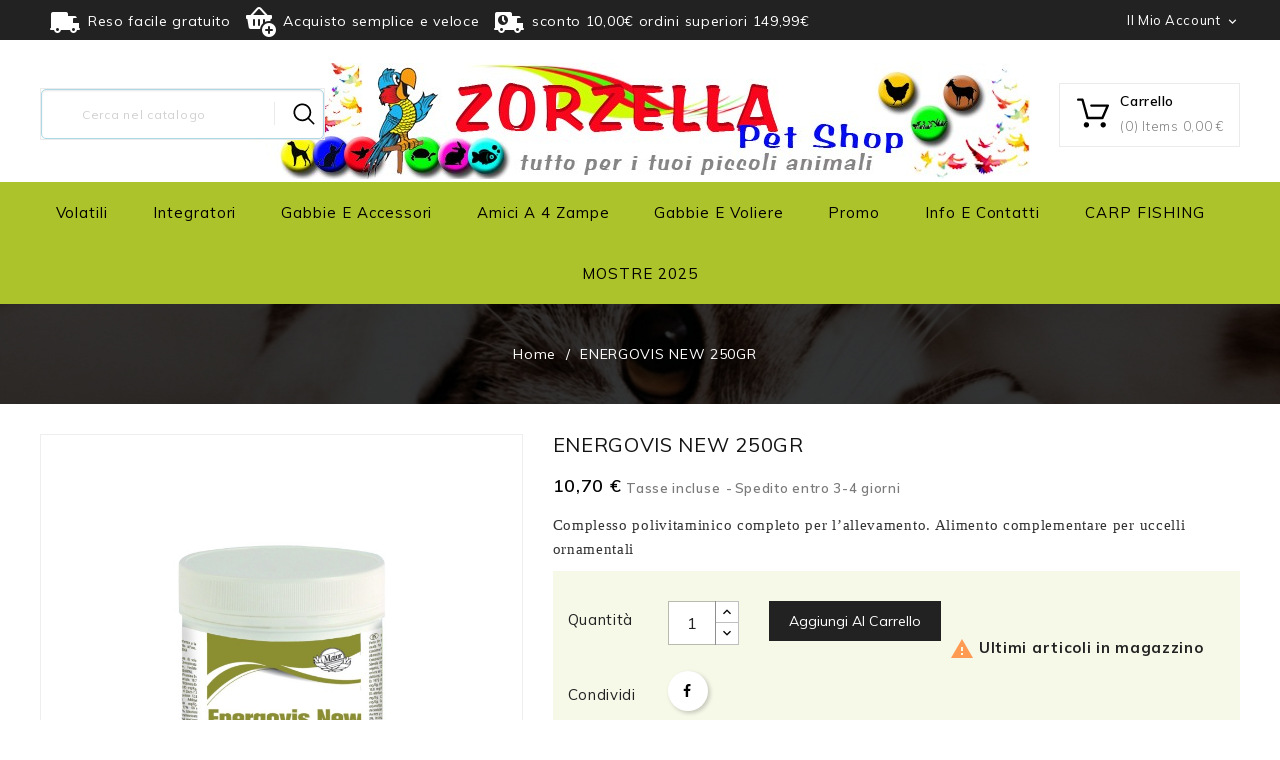

--- FILE ---
content_type: text/html; charset=utf-8
request_url: https://zorzellapet.it/home/1200-energovis-new-250gr.html
body_size: 22319
content:
<!doctype html>
<html lang="it">

  <head>
    
      
  <meta charset="utf-8">


  <meta http-equiv="x-ua-compatible" content="ie=edge">



  <link rel="canonical" href="https://zorzellapet.it/home/1200-energovis-new-250gr.html">

  <title>ENERGOVIS NEW 250GR</title>
  <meta name="description" content="Complesso polivitaminico completo per l’allevamento. Alimento complementare per uccelli ornamentali">
  <meta name="keywords" content="">
        <link rel="canonical" href="https://zorzellapet.it/home/1200-energovis-new-250gr.html">
    
        



  <meta name="viewport" content="width=device-width, initial-scale=1">



  <link rel="icon" type="image/vnd.microsoft.icon" href="https://zorzellapet.it/img/favicon.ico?1658761485">
  <link rel="shortcut icon" type="image/x-icon" href="https://zorzellapet.it/img/favicon.ico?1658761485">


<link href="https://fonts.googleapis.com/css?family=Muli:200,300,400,600,700,800,900" rel="stylesheet">   


    <link rel="stylesheet" href="https://zorzellapet.it/themes/wiser/assets/css/theme.css" type="text/css" media="all">
  <link rel="stylesheet" href="/modules/ps_checkout/views/css/payments.css?version=8.5.0.5" type="text/css" media="all">
  <link rel="stylesheet" href="https://zorzellapet.it/modules/blockreassurance/views/dist/front.css" type="text/css" media="all">
  <link rel="stylesheet" href="https://zorzellapet.it/modules/ps_socialfollow/views/css/ps_socialfollow.css" type="text/css" media="all">
  <link rel="stylesheet" href="https://zorzellapet.it/modules/ps_searchbar/ps_searchbar.css" type="text/css" media="all">
  <link rel="stylesheet" href="https://zorzellapet.it/modules/advancedpopupcreator/views/css/advancedpopup-front.css" type="text/css" media="all">
  <link rel="stylesheet" href="https://zorzellapet.it/modules/autosuggest/views/css/front/easy-autocomplete.css" type="text/css" media="all">
  <link rel="stylesheet" href="https://zorzellapet.it/modules/autosuggest/views/css/front/autocomplete.css" type="text/css" media="all">
  <link rel="stylesheet" href="https://zorzellapet.it/modules/productcomments/views/css/productcomments.css" type="text/css" media="all">
  <link rel="stylesheet" href="https://zorzellapet.it/modules/ybc_blog/views/css/blog_all.css" type="text/css" media="all">
  <link rel="stylesheet" href="https://zorzellapet.it/modules/ybc_blog/views/css/slick.css" type="text/css" media="all">
  <link rel="stylesheet" href="https://zorzellapet.it/modules/ybc_blog/views/css/product.css" type="text/css" media="all">
  <link rel="stylesheet" href="https://zorzellapet.it/modules/ybc_blog/views/css/custom.css" type="text/css" media="all">
  <link rel="stylesheet" href="https://zorzellapet.it/modules/ets_banneranywhere/views/css/front.css" type="text/css" media="all">
  <link rel="stylesheet" href="https://zorzellapet.it/modules/psblog/views/css/psblog.css" type="text/css" media="all">
  <link rel="stylesheet" href="https://zorzellapet.it/modules/exportinvoices//views/css/front.css" type="text/css" media="all">
  <link rel="stylesheet" href="https://zorzellapet.it/js/jquery/ui/themes/base/minified/jquery-ui.min.css" type="text/css" media="all">
  <link rel="stylesheet" href="https://zorzellapet.it/js/jquery/ui/themes/base/minified/jquery.ui.theme.min.css" type="text/css" media="all">
  <link rel="stylesheet" href="https://zorzellapet.it/modules/aei_imageslider/views/css/aeislider.css" type="text/css" media="all">
  <link rel="stylesheet" href="https://zorzellapet.it/modules/ps_imageslider/css/homeslider.css" type="text/css" media="all">
  <link rel="stylesheet" href="https://zorzellapet.it/themes/wiser/assets/css/slick.css" type="text/css" media="all">
  <link rel="stylesheet" href="https://zorzellapet.it/themes/wiser/assets/css/font-awesome.css" type="text/css" media="all">
  <link rel="stylesheet" href="https://zorzellapet.it/themes/wiser/assets/css/colorbox.css" type="text/css" media="all">
  <link rel="stylesheet" href="https://zorzellapet.it/themes/wiser/assets/css/custom.css" type="text/css" media="all">




  

  <script type="text/javascript">
        var prestashop = {"cart":{"products":[],"totals":{"total":{"type":"total","label":"Totale","amount":0,"value":"0,00\u00a0\u20ac"},"total_including_tax":{"type":"total","label":"Totale (tasse incl.)","amount":0,"value":"0,00\u00a0\u20ac"},"total_excluding_tax":{"type":"total","label":"Totale (tasse escl.)","amount":0,"value":"0,00\u00a0\u20ac"}},"subtotals":{"products":{"type":"products","label":"Totale parziale","amount":0,"value":"0,00\u00a0\u20ac"},"discounts":null,"shipping":{"type":"shipping","label":"Spedizione","amount":0,"value":""},"tax":{"type":"tax","label":"Iva inclusa","amount":0,"value":"0,00\u00a0\u20ac"}},"products_count":0,"summary_string":"0 articoli","vouchers":{"allowed":1,"added":[]},"discounts":[],"minimalPurchase":0,"minimalPurchaseRequired":""},"currency":{"id":1,"name":"Euro","iso_code":"EUR","iso_code_num":"978","sign":"\u20ac"},"customer":{"lastname":null,"firstname":null,"email":null,"birthday":null,"newsletter":null,"newsletter_date_add":null,"optin":null,"website":null,"company":null,"siret":null,"ape":null,"is_logged":false,"gender":{"type":null,"name":null},"addresses":[]},"country":{"id_zone":"1","id_currency":"0","call_prefix":"39","iso_code":"IT","active":"1","contains_states":"1","need_identification_number":"0","need_zip_code":"1","zip_code_format":"NNNNN","display_tax_label":"1","name":"Italia","id":10},"language":{"name":"Italiano (Italian)","iso_code":"it","locale":"it-IT","language_code":"it","active":"1","is_rtl":"0","date_format_lite":"d\/m\/Y","date_format_full":"d\/m\/Y H:i:s","id":1},"page":{"title":"","canonical":"https:\/\/zorzellapet.it\/home\/1200-energovis-new-250gr.html","meta":{"title":"ENERGOVIS NEW 250GR","description":"Complesso polivitaminico completo per l\u2019allevamento. Alimento complementare per uccelli ornamentali","keywords":"","robots":"index"},"page_name":"product","body_classes":{"lang-it":true,"lang-rtl":false,"country-IT":true,"currency-EUR":true,"layout-full-width":true,"page-product":true,"tax-display-enabled":true,"page-customer-account":false,"product-id-1200":true,"product-ENERGOVIS NEW 250GR":true,"product-id-category-2":true,"product-id-manufacturer-16":true,"product-id-supplier-0":true,"product-available-for-order":true},"admin_notifications":[],"password-policy":{"feedbacks":{"0":"Molto debole","1":"Debole","2":"Media","3":"Forte","4":"Molto forte","Straight rows of keys are easy to guess":"I tasti consecutivi sono facili da indovinare","Short keyboard patterns are easy to guess":"Gli schemi brevi sulla tastiera sono facili da indovinare","Use a longer keyboard pattern with more turns":"Utilizza uno schema pi\u00f9 lungo sulla tastiera con pi\u00f9 variazioni","Repeats like \"aaa\" are easy to guess":"Le ripetizioni come \u201caaa\u201d sono facili da indovinare","Repeats like \"abcabcabc\" are only slightly harder to guess than \"abc\"":"Le ripetizioni come \u201cabcabcabc\u201d sono solo leggermente pi\u00f9 difficili da indovinare rispetto ad \u201cabc\u201d","Sequences like abc or 6543 are easy to guess":"Le sequenze come \"abc\" o 6543 sono facili da indovinare","Recent years are easy to guess":"Gli anni recenti sono facili da indovinare","Dates are often easy to guess":"Le date sono spesso facili da indovinare","This is a top-10 common password":"Questa \u00e8 una delle 10 password pi\u00f9 comuni","This is a top-100 common password":"Questa \u00e8 una delle 100 password pi\u00f9 comuni","This is a very common password":"Questa password \u00e8 molto comune","This is similar to a commonly used password":"Questa password \u00e8 simile a un\u2019altra comunemente utilizzata","A word by itself is easy to guess":"Una parola di per s\u00e9 \u00e8 facile da indovinare","Names and surnames by themselves are easy to guess":"Nomi e cognomi sono di per s\u00e9 facili da indovinare","Common names and surnames are easy to guess":"Nomi e cognomi comuni sono facili da indovinare","Use a few words, avoid common phrases":"Utilizza diverse parole, evita le frasi comuni","No need for symbols, digits, or uppercase letters":"Nessun bisogno di simboli, cifre o lettere maiuscole","Avoid repeated words and characters":"Evita parole e caratteri ripetuti","Avoid sequences":"Evita le sequenze","Avoid recent years":"Evita gli anni recenti","Avoid years that are associated with you":"Evita gli anni associati a te","Avoid dates and years that are associated with you":"Evita date e anni associati a te","Capitalization doesn't help very much":"Le maiuscole non sono molto efficaci","All-uppercase is almost as easy to guess as all-lowercase":"Tutto maiuscolo \u00e8 quasi altrettanto facile da indovinare di tutto minuscolo","Reversed words aren't much harder to guess":"Le parole al contrario non sono molto pi\u00f9 difficili da indovinare","Predictable substitutions like '@' instead of 'a' don't help very much":"Sostituzioni prevedibili come \"@\" invece di \"a\" non sono molto efficaci","Add another word or two. Uncommon words are better.":"Aggiungi una o due parole in pi\u00f9. Le parole insolite sono pi\u00f9 sicure."}}},"shop":{"name":"Zorzella Pet","logo":"https:\/\/zorzellapet.it\/img\/logo-1658761485.jpg","stores_icon":"https:\/\/zorzellapet.it\/img\/logo_stores.png","favicon":"https:\/\/zorzellapet.it\/img\/favicon.ico"},"core_js_public_path":"\/themes\/","urls":{"base_url":"https:\/\/zorzellapet.it\/","current_url":"https:\/\/zorzellapet.it\/home\/1200-energovis-new-250gr.html","shop_domain_url":"https:\/\/zorzellapet.it","img_ps_url":"https:\/\/zorzellapet.it\/img\/","img_cat_url":"https:\/\/zorzellapet.it\/img\/c\/","img_lang_url":"https:\/\/zorzellapet.it\/img\/l\/","img_prod_url":"https:\/\/zorzellapet.it\/img\/p\/","img_manu_url":"https:\/\/zorzellapet.it\/img\/m\/","img_sup_url":"https:\/\/zorzellapet.it\/img\/su\/","img_ship_url":"https:\/\/zorzellapet.it\/img\/s\/","img_store_url":"https:\/\/zorzellapet.it\/img\/st\/","img_col_url":"https:\/\/zorzellapet.it\/img\/co\/","img_url":"https:\/\/zorzellapet.it\/themes\/wiser\/assets\/img\/","css_url":"https:\/\/zorzellapet.it\/themes\/wiser\/assets\/css\/","js_url":"https:\/\/zorzellapet.it\/themes\/wiser\/assets\/js\/","pic_url":"https:\/\/zorzellapet.it\/upload\/","theme_assets":"https:\/\/zorzellapet.it\/themes\/wiser\/assets\/","theme_dir":"https:\/\/zorzellapet.it\/themes\/wiser\/","pages":{"address":"https:\/\/zorzellapet.it\/indirizzo","addresses":"https:\/\/zorzellapet.it\/indirizzi","authentication":"https:\/\/zorzellapet.it\/login","manufacturer":"https:\/\/zorzellapet.it\/marche","cart":"https:\/\/zorzellapet.it\/carrello","category":"https:\/\/zorzellapet.it\/index.php?controller=category","cms":"https:\/\/zorzellapet.it\/index.php?controller=cms","contact":"https:\/\/zorzellapet.it\/contattaci","discount":"https:\/\/zorzellapet.it\/buoni-sconto","guest_tracking":"https:\/\/zorzellapet.it\/tracciatura-ospite","history":"https:\/\/zorzellapet.it\/cronologia-ordini","identity":"https:\/\/zorzellapet.it\/dati-personali","index":"https:\/\/zorzellapet.it\/","my_account":"https:\/\/zorzellapet.it\/account","order_confirmation":"https:\/\/zorzellapet.it\/conferma-ordine","order_detail":"https:\/\/zorzellapet.it\/index.php?controller=order-detail","order_follow":"https:\/\/zorzellapet.it\/segui-ordine","order":"https:\/\/zorzellapet.it\/ordine","order_return":"https:\/\/zorzellapet.it\/index.php?controller=order-return","order_slip":"https:\/\/zorzellapet.it\/buono-ordine","pagenotfound":"https:\/\/zorzellapet.it\/pagina-non-trovata","password":"https:\/\/zorzellapet.it\/recupero-password","pdf_invoice":"https:\/\/zorzellapet.it\/index.php?controller=pdf-invoice","pdf_order_return":"https:\/\/zorzellapet.it\/index.php?controller=pdf-order-return","pdf_order_slip":"https:\/\/zorzellapet.it\/index.php?controller=pdf-order-slip","prices_drop":"https:\/\/zorzellapet.it\/offerte","product":"https:\/\/zorzellapet.it\/index.php?controller=product","registration":"https:\/\/zorzellapet.it\/index.php?controller=registration","search":"https:\/\/zorzellapet.it\/ricerca","sitemap":"https:\/\/zorzellapet.it\/Mappa del sito","stores":"https:\/\/zorzellapet.it\/negozi","supplier":"https:\/\/zorzellapet.it\/fornitori","new_products":"https:\/\/zorzellapet.it\/nuovi-prodotti","brands":"https:\/\/zorzellapet.it\/marche","register":"https:\/\/zorzellapet.it\/index.php?controller=registration","order_login":"https:\/\/zorzellapet.it\/ordine?login=1"},"alternative_langs":[],"actions":{"logout":"https:\/\/zorzellapet.it\/?mylogout="},"no_picture_image":{"bySize":{"small_default":{"url":"https:\/\/zorzellapet.it\/img\/p\/it-default-small_default.jpg","width":100,"height":100},"cart_default":{"url":"https:\/\/zorzellapet.it\/img\/p\/it-default-cart_default.jpg","width":120,"height":146},"home_default":{"url":"https:\/\/zorzellapet.it\/img\/p\/it-default-home_default.jpg","width":255,"height":293},"medium_default":{"url":"https:\/\/zorzellapet.it\/img\/p\/it-default-medium_default.jpg","width":452,"height":452},"large_default":{"url":"https:\/\/zorzellapet.it\/img\/p\/it-default-large_default.jpg","width":870,"height":1000}},"small":{"url":"https:\/\/zorzellapet.it\/img\/p\/it-default-small_default.jpg","width":100,"height":100},"medium":{"url":"https:\/\/zorzellapet.it\/img\/p\/it-default-home_default.jpg","width":255,"height":293},"large":{"url":"https:\/\/zorzellapet.it\/img\/p\/it-default-large_default.jpg","width":870,"height":1000},"legend":""}},"configuration":{"display_taxes_label":true,"display_prices_tax_incl":true,"is_catalog":false,"show_prices":true,"opt_in":{"partner":true},"quantity_discount":{"type":"price","label":"Prezzo unitario"},"voucher_enabled":1,"return_enabled":1},"field_required":[],"breadcrumb":{"links":[{"title":"Home","url":"https:\/\/zorzellapet.it\/"},{"title":"ENERGOVIS NEW 250GR","url":"https:\/\/zorzellapet.it\/home\/1200-energovis-new-250gr.html"}],"count":2},"link":{"protocol_link":"https:\/\/","protocol_content":"https:\/\/"},"time":1769469537,"static_token":"4dd881b5f65f0c5e840a9a1acdd6af67","token":"0d4592f0b6636a526ded4a5a9d4c1a79","debug":false};
        var ps_checkoutApplePayUrl = "https:\/\/zorzellapet.it\/module\/ps_checkout\/applepay?token=4dd881b5f65f0c5e840a9a1acdd6af67";
        var ps_checkoutAutoRenderDisabled = false;
        var ps_checkoutCancelUrl = "https:\/\/zorzellapet.it\/module\/ps_checkout\/cancel?token=4dd881b5f65f0c5e840a9a1acdd6af67";
        var ps_checkoutCardBrands = ["MASTERCARD","VISA","AMEX"];
        var ps_checkoutCardFundingSourceImg = "\/modules\/ps_checkout\/views\/img\/payment-cards.png";
        var ps_checkoutCardLogos = {"AMEX":"\/modules\/ps_checkout\/views\/img\/amex.svg","CB_NATIONALE":"\/modules\/ps_checkout\/views\/img\/cb.svg","DINERS":"\/modules\/ps_checkout\/views\/img\/diners.svg","DISCOVER":"\/modules\/ps_checkout\/views\/img\/discover.svg","JCB":"\/modules\/ps_checkout\/views\/img\/jcb.svg","MAESTRO":"\/modules\/ps_checkout\/views\/img\/maestro.svg","MASTERCARD":"\/modules\/ps_checkout\/views\/img\/mastercard.svg","UNIONPAY":"\/modules\/ps_checkout\/views\/img\/unionpay.svg","VISA":"\/modules\/ps_checkout\/views\/img\/visa.svg"};
        var ps_checkoutCartProductCount = 0;
        var ps_checkoutCheckUrl = "https:\/\/zorzellapet.it\/module\/ps_checkout\/check?token=4dd881b5f65f0c5e840a9a1acdd6af67";
        var ps_checkoutCheckoutTranslations = {"checkout.go.back.label":"Checkout","checkout.go.back.link.title":"Torna al pagamento","checkout.card.payment":"Pagamento con carta","checkout.page.heading":"Riepilogo dell\u2019ordine","checkout.cart.empty":"Il tuo carrello \u00e8 vuoto.","checkout.page.subheading.card":"Carta","checkout.page.subheading.paypal":"PayPal","checkout.payment.by.card":"Hai scelto di pagare con una carta.","checkout.payment.by.paypal":"Hai scelto di pagare con PayPal.","checkout.order.summary":"Ecco un riepilogo del tuo ordine:","checkout.order.amount.total":"L\u2019importo totale del tuo ordine ammonta a","checkout.order.included.tax":"(IVA inclusa)","checkout.order.confirm.label":"Confermare l\u2019ordine facendo clic su \u201cConfermo l\u2019ordine\u201d","checkout.payment.token.delete.modal.header":"Eliminare questo metodo di pagamento?","checkout.payment.token.delete.modal.content":"Il seguente metodo di pagamento sar\u00e0 eliminato dal tuo account:","checkout.payment.token.delete.modal.confirm-button":"Elimina metodo di pagamento","checkout.payment.loader.processing-request":"Attendere, stiamo elaborando la tua richiesta","checkout.payment.others.link.label":"Altri metodi di pagamento","checkout.payment.others.confirm.button.label":"Confermo l\u2019ordine","checkout.form.error.label":"Si \u00e8 verificato un errore durante il pagamento. Riprova o contatta il team di supporto.","loader-component.label.header":"Grazie per l\u2019acquisto!","loader-component.label.body":"Si prega di attendere durante l'elaborazione del tuo pagamento","loader-component.label.body.longer":"Ci stiamo impiegando pi\u00f9 del previsto. Attendere prego\u2026","payment-method-logos.title":"Pagamenti sicuri al 100%.","express-button.cart.separator":"o","express-button.checkout.express-checkout":"Acquisto rapido","ok":"Ok","cancel":"Annulla","paypal.hosted-fields.label.card-name":"Nome del titolare","paypal.hosted-fields.placeholder.card-name":"Nome del titolare","paypal.hosted-fields.label.card-number":"Numero di carta","paypal.hosted-fields.placeholder.card-number":"Numero di carta","paypal.hosted-fields.label.expiration-date":"Data di scadenza","paypal.hosted-fields.placeholder.expiration-date":"MM\/YY","paypal.hosted-fields.label.cvv":"CVC","paypal.hosted-fields.placeholder.cvv":"XXX","error.paypal-sdk":"Nessuna istanza del SDK JavaScript di PayPal","error.google-pay-sdk":"Nessuna istanza del SDK JavaScript di Google Pay","error.apple-pay-sdk":"Nessuna istanza del SDK JavaScript di Apple Pay","error.google-pay.transaction-info":"Si \u00e8 verificato un errore durante il recupero delle informazioni sulla transazione Google Pay","error.apple-pay.payment-request":"Si \u00e8 verificato un errore durante il recupero della richiesta di pagamento Apple Pay","error.paypal-sdk.contingency.cancel":"Autenticazione del titolare della carta annullata. Si prega di scegliere un altro metodo di pagamento o riprovare.","error.paypal-sdk.contingency.error":"Si \u00e8 verificato un errore durante l'autenticazione del titolare della carta. Si prega di scegliere un altro metodo di pagamento o riprovare.","error.paypal-sdk.contingency.failure":"Autenticazione del titolare della carta fallita. Si prega di scegliere un altro metodo di pagamento o riprovare.","error.paypal-sdk.contingency.unknown":"L'identit\u00e0 del titolare della carta non pu\u00f2 essere verificata. Si prega di scegliere un altro metodo di pagamento o riprovare.","APPLE_PAY_MERCHANT_SESSION_VALIDATION_ERROR":"Non possiamo elaborare il tuo pagamento Apple Pay al momento. Questo potrebbe essere dovuto a un problema di verifica della configurazione del pagamento per questo sito. Riprova pi\u00f9 tardi o scegli un altro metodo di pagamento.","APPROVE_APPLE_PAY_VALIDATION_ERROR":"Abbiamo riscontrato un problema durante l\u2019elaborazione del tuo pagamento Apple Pay. Verifica i dettagli del tuo ordine e riprova o utilizza un altro metodo di pagamento."};
        var ps_checkoutCheckoutUrl = "https:\/\/zorzellapet.it\/ordine";
        var ps_checkoutConfirmUrl = "https:\/\/zorzellapet.it\/conferma-ordine";
        var ps_checkoutCreateUrl = "https:\/\/zorzellapet.it\/module\/ps_checkout\/create?token=4dd881b5f65f0c5e840a9a1acdd6af67";
        var ps_checkoutCustomMarks = {"google_pay":"\/modules\/ps_checkout\/views\/img\/google_pay.svg"};
        var ps_checkoutExpressCheckoutCartEnabled = true;
        var ps_checkoutExpressCheckoutOrderEnabled = false;
        var ps_checkoutExpressCheckoutProductEnabled = true;
        var ps_checkoutExpressCheckoutSelected = false;
        var ps_checkoutExpressCheckoutUrl = "https:\/\/zorzellapet.it\/module\/ps_checkout\/ExpressCheckout?token=4dd881b5f65f0c5e840a9a1acdd6af67";
        var ps_checkoutFundingSource = "paypal";
        var ps_checkoutFundingSourcesSorted = ["paypal","card","paylater","blik","google_pay"];
        var ps_checkoutGooglePayUrl = "https:\/\/zorzellapet.it\/module\/ps_checkout\/googlepay?token=4dd881b5f65f0c5e840a9a1acdd6af67";
        var ps_checkoutHostedFieldsContingencies = "SCA_WHEN_REQUIRED";
        var ps_checkoutHostedFieldsEnabled = true;
        var ps_checkoutIconsPath = "\/modules\/ps_checkout\/views\/img\/icons\/";
        var ps_checkoutLoaderImage = "\/modules\/ps_checkout\/views\/img\/loader.svg";
        var ps_checkoutPartnerAttributionId = "PrestaShop_Cart_PSXO_PSDownload";
        var ps_checkoutPayLaterCartPageButtonEnabled = true;
        var ps_checkoutPayLaterCategoryPageBannerEnabled = false;
        var ps_checkoutPayLaterHomePageBannerEnabled = false;
        var ps_checkoutPayLaterOrderPageBannerEnabled = false;
        var ps_checkoutPayLaterOrderPageButtonEnabled = true;
        var ps_checkoutPayLaterOrderPageMessageEnabled = true;
        var ps_checkoutPayLaterProductPageBannerEnabled = false;
        var ps_checkoutPayLaterProductPageButtonEnabled = true;
        var ps_checkoutPayLaterProductPageMessageEnabled = true;
        var ps_checkoutPayPalButtonConfiguration = {"shape":"rect","label":"pay","color":"gold"};
        var ps_checkoutPayPalEnvironment = "LIVE";
        var ps_checkoutPayPalOrderId = "";
        var ps_checkoutPayPalSdkConfig = {"clientId":"AXjYFXWyb4xJCErTUDiFkzL0Ulnn-bMm4fal4G-1nQXQ1ZQxp06fOuE7naKUXGkq2TZpYSiI9xXbs4eo","merchantId":"386WU46LBKUDS","currency":"EUR","intent":"capture","commit":"false","vault":"false","integrationDate":"2022-14-06","dataPartnerAttributionId":"PrestaShop_Cart_PSXO_PSDownload","dataCspNonce":"","dataEnable3ds":"true","disableFunding":"bancontact,eps,ideal,mybank,p24","enableFunding":"paylater","components":"marks,funding-eligibility,buttons,messages,googlepay"};
        var ps_checkoutPayWithTranslations = {"paypal":"Paga con un conto PayPal","card":"Paga tramite carta - pagamenti 100% sicuri","paylater":"Paga a rate con PayPal Pay Later","blik":"Paga tramite BLIK","google_pay":"Paga tramite Google Pay"};
        var ps_checkoutPaymentMethodLogosTitleImg = "\/modules\/ps_checkout\/views\/img\/icons\/lock_checkout.svg";
        var ps_checkoutPaymentUrl = "https:\/\/zorzellapet.it\/module\/ps_checkout\/payment?token=4dd881b5f65f0c5e840a9a1acdd6af67";
        var ps_checkoutRenderPaymentMethodLogos = true;
        var ps_checkoutValidateUrl = "https:\/\/zorzellapet.it\/module\/ps_checkout\/validate?token=4dd881b5f65f0c5e840a9a1acdd6af67";
        var ps_checkoutVaultUrl = "https:\/\/zorzellapet.it\/module\/ps_checkout\/vault?token=4dd881b5f65f0c5e840a9a1acdd6af67";
        var ps_checkoutVersion = "8.5.0.5";
        var psemailsubscription_subscription = "https:\/\/zorzellapet.it\/module\/ps_emailsubscription\/subscription";
        var psr_icon_color = "#000000";
      </script>



  <!-- emarketing start -->


<script>
var emarketingGoogleViewItem = function() {};
document.addEventListener('DOMContentLoaded', emarketingGoogleViewItem);
document.addEventListener('DOMContentLoaded', function(event) { prestashop.on('updatedProduct', emarketingGoogleViewItem)});
</script>
<script>
var emarketingGoogleAdd2Cart = function() { document.querySelectorAll('.add-to-cart, #add_to_cart button, #add_to_cart a, #add_to_cart input').forEach(function(a){
a.addEventListener('click', function(){});});};
document.addEventListener('DOMContentLoaded', emarketingGoogleAdd2Cart);
document.addEventListener('DOMContentLoaded', function(event) { prestashop.on('updatedProduct', emarketingGoogleAdd2Cart)});
</script>

<script>
var emarketingFBViewContent = function() {};
document.addEventListener('DOMContentLoaded', emarketingFBViewContent);
document.addEventListener('DOMContentLoaded', function(event) { prestashop.on('updatedProduct', emarketingFBViewContent)});
</script>
<script>
var emarketingFBAdd2Cart = function() { document.querySelectorAll('.add-to-cart, #add_to_cart button, #add_to_cart a, #add_to_cart input').forEach(function(a){
a.addEventListener('click', function(){});});};
document.addEventListener('DOMContentLoaded', emarketingFBAdd2Cart);
document.addEventListener('DOMContentLoaded', function(event) { prestashop.on('updatedProduct', emarketingFBAdd2Cart)});
</script>

<script>
var emarketingBingViewItem = function() {};
document.addEventListener('DOMContentLoaded', emarketingBingViewItem);
document.addEventListener('DOMContentLoaded', function(event) { prestashop.on('updatedProduct', emarketingBingViewItem)});
</script>
<script>
var emarketingBingAdd2Cart = function() { document.querySelectorAll('.add-to-cart, #add_to_cart button, #add_to_cart a, #add_to_cart input').forEach(function(a){
a.addEventListener('click', function(){});});};
document.addEventListener('DOMContentLoaded', emarketingBingAdd2Cart);
document.addEventListener('DOMContentLoaded', function(event) { prestashop.on('updatedProduct', emarketingBingAdd2Cart)});
</script>
<!-- emarketing end --><script type="text/javascript" style="display: none">
	//Common vars
    var apc_link = "https://zorzellapet.it/module/advancedpopupcreator/popup";
    var apc_token = "4dd881b5f65f0c5e840a9a1acdd6af67";
    var apc_product = "1200";
    var apc_category = "0";
    var apc_supplier = "0";
    var apc_manufacturer = "0";
    var apc_cms = "";
    var apc_controller = "product";
    var apc_exit_popups = 0;
</script>
<script async src="https://www.googletagmanager.com/gtag/js?id=UA-210613303-1"></script>
<script>
  window.dataLayer = window.dataLayer || [];
  function gtag(){dataLayer.push(arguments);}
  gtag('js', new Date());
  gtag(
    'config',
    'UA-210613303-1',
    {
      'debug_mode':false
                      }
  );
</script>

<script type='text/javascript'>
    ajaxsearch=0;
    var product_heading = "Prodotti";
    var category_heading = "Categoria";
    //changes by vishal on 7 feb 2020
     var recent_heading = "ricerche recenti";
    var popular_heading = "ricerche popolari";
    //changes end
    var is_heading_enabled = 1;    var mod_dir="/modules/";      var min_word_count=3;    var search_txt = 'Cerca Not Found';
    var action="https://zorzellapet.it/module/autosuggest/success?render=get";     var highlight_color = "#adc32b";    var action_add="https://zorzellapet.it/module/autosuggest/success?type=add";    var enable_disable = 1;    //changes by vishal
    var kb_auto_front_url = 'https://zorzellapet.it/module/autosuggest/search';    var kb_background = '#ffffff !important';
    var kb_border = '#ADD8e6';
    var kb_text = '#000000 !important';
    
    //changes end
</script>

<style>
    .easy-autocomplete-container ul .eac-category {
        color: #312b2b;         background: #f1f1f1;        font-style: normal;
        font-weight: bold;
        font-size: 16px;
        height: 32px;
        vertical-align: middle;
        padding-top: 5px;
        font-style: italic;
        }
    .easy-autocomplete-container ul li b {
        color: #adc32b;    }
    //changes by vishal on 7 feb
    #search_widget .easy-autocomplete .ui-autocomplete-input{
        background-color : #ffffff !important;
        border : 1 px solid #ADD8e6 !important;
        color : #000000 !important;
    }
    .easy-autocomplete-container ul {
        background-color : #ffffff;
        color : #000000;
    }
    .easy-autocomplete-container ul li:hover {
        background-color : #f6f6f6;
        
    } 
    .kb_text_color:hover{
        color : #ffcccb;   
    }
    .kb_rel_pop_css{
        min-height: 32px !important;
    }
    //changes end
</style>
<script>
    </script>   
<script type="text/javascript">
var unlike_text ="Non mi piace questo post";
var like_text ="Piace questo post";
var baseAdminDir ='//';
var ybc_blog_product_category ='0';
var ybc_blog_polls_g_recaptcha = false;
</script>
 
    <script type="text/javascript">
        var YBC_BLOG_CAPTCHA_SITE_KEY = '6LeTdxwiAAAAALLB3M57ctC7OBa9V53UYNRqdDkP';
        var ybc_polls_lonloadCallback = function() {
            ybc_blog_polls_g_recaptcha = grecaptcha.render(document.getElementById('ybc_blog_polls_g_recaptcha'), {
                'sitekey':YBC_BLOG_CAPTCHA_SITE_KEY,
                'theme':'light'
            });
        };
        var ybc_comment_lonloadCallback = function() {
            grecaptcha.render(document.getElementById('ybc_blog_comment_g_recaptcha'), {
                'sitekey':YBC_BLOG_CAPTCHA_SITE_KEY,
                'theme':'light'
            });
        };
    </script>
    <div id="etsBAWhookDisplayLeftColumnBefore" style="display: none">
        <div class="ets_baw_display_banner block displaybeforeleftcolumn">
                <a class="banner_image_url" href="https://www.gtre.net/it/">                                <img  title="TEST" src="https://zorzellapet.it/img/ets_banneranywhere/banner-small_gabbie.jpg" alt="#" />
                    </a>        </div>
<div class="clearfix"></div>
    </div>




    
  <meta property="og:type" content="product">
  <meta property="og:url" content="https://zorzellapet.it/home/1200-energovis-new-250gr.html">
  <meta property="og:title" content="ENERGOVIS NEW 250GR">
  <meta property="og:site_name" content="Zorzella Pet">
  <meta property="og:description" content="Complesso polivitaminico completo per l’allevamento. Alimento complementare per uccelli ornamentali">
  <meta property="og:image" content="https://zorzellapet.it/1452-large_default/energovis-new-250gr.jpg">
  <meta property="product:pretax_price:amount" content="10.288462">
  <meta property="product:pretax_price:currency" content="EUR">
  <meta property="product:price:amount" content="10.7">
  <meta property="product:price:currency" content="EUR">
  
	
	<!-- Global site tag (gtag.js) - Google Analytics -->
	<script async src="https://www.googletagmanager.com/gtag/js?id=G-HN6VMMWL57"></script>
	<script>
  	window.dataLayer = window.dataLayer || [];
  		function gtag(){dataLayer.push(arguments);}
  	gtag('js', new Date());

  	gtag('config', 'G-HN6VMMWL57');
	</script>
	
  </head>

  <body id="product" class="lang-it country-it currency-eur layout-full-width page-product tax-display-enabled product-id-1200 product-energovis-new-250gr product-id-category-2 product-id-manufacturer-16 product-id-supplier-0 product-available-for-order">

    
      
    

    <main>
      
              

      <header id="header">
        
          
  <div class="header-banner">
    
  </div>



  <nav class="header-nav">
    <div class="container">
      <div class="row">
        <div class="hidden-sm-down">
          <div class="col-md-5 col-xs-12 left-nav">
            <div id="aeicmstop">
	<p align="left"><img src="https://img.icons8.com/ios-glyphs/30/ffffff/truck.png" alt="truck.png" /> <span style="color:#ffffff;">Reso facile gratuito</span> <img src="https://img.icons8.com/ios-glyphs/30/ffffff/add-basket.png" alt="add-basket.png" /> <span style="color:#ffffff;">Acquisto semplice e veloce</span> <img src="https://img.icons8.com/ios-glyphs/30/ffffff/deliver-food.png" alt="deliver-food.png" /> <span style="color:#ffffff;">sconto 10,00€ ordini superiori 149,99€</span></p>
</div>

          </div>
          <div class="col-md-7 right-nav">
              <div id="_desktop_user_info">
    <div class="ax-user-info dropdown" data-target=".user-info" data-toggle="collapse">

  <div class="user-detail">
    <span class="user-info-sign">Il mio account</span>
     <i class=" acc material-icons expand-more hidden-md-down">&#xE5CF;</i>
    <!-- <span class="user-icon"></span> -->
  </div>
  <!-- <i class="material-icons expand-more hidden-md-down">&#xE5CF;</i> -->
  <div class="user-info collapse">
    <div class="user-info-inner">
          <a
        href="https://zorzellapet.it/account"
        title="Accedi al tuo account cliente"
        rel="nofollow"
      >
        <i class="material-icons">&#xE899;</i>
        <span class="ax-user-title">pannello cliente</span>
      </a>

               <a
        href="https://zorzellapet.it/index.php?controller=registration"
        title="Crea Account"
        rel="nofollow"
      >
        <i class="material-icons">&#xE7FF;</i>
        <span class="ax-user-new_account">Crea Account</span>
      </a>

        </div>
  </div>
</div>
</div>

          </div>
        </div>
        <div class="hidden-md-up text-sm-center mobile">
          <div class="float-xs-left" id="menu-icon">
            <i class="material-icons d-inline">&#xE5D2;</i>
            <i class="material-icons menu-close">&#xE5CD;</i> 
          </div>
          <div class="float-xs-right" id="_mobile_cart"></div>
          <div class="float-xs-right" id="_mobile_user_info"></div>
          <div class="top-logo" id="_mobile_logo"></div>
          <div class="clearfix"></div>
        </div>
      </div>
    </div>
  </nav>



  <div class="header-top">
    <div class="container">
       <div class="row">
        <div class="hidden-sm-down" id="_desktop_logo">
                            <a href="https://zorzellapet.it/">
                  <img class="logo img-responsive" src="https://zorzellapet.it/img/logo-1658761485.jpg" alt="Zorzella Pet">
                </a>
                    </div>
  
          <div id="_desktop_cart">
  <div class="dropdown js-dropdown shopping-cart">
  <div class="blockcart cart-preview inactive" data-refresh-url="//zorzellapet.it/module/ps_shoppingcart/ajax">
    <div class="header" data-toggle="dropdown">
      <div class="blockcart-inner">
                  <div class="shopping-cart-icon"></div>
          <div class="cart-inner-value">
            <span class="hidden-sm-down shopping-cart-name">Carrello</span>
            <span class="cart-item">(0) items</span>
            <span class="cart-total">0,00 €</span>
          </div>
              </div>
    </div>
                <div class="ax_cart cart-hover-content dropdown-menu no-item">
                <span class="no-item">Non ci sono più articoli nel tuo carrello</span>
            </div>
    </div>
</div>
</div>
<!-- Block search module TOP -->
<div id="search_widget" class="search-widget" data-search-controller-url="//zorzellapet.it/ricerca">
<!-- 	<span class="search_button"data-search-controller-url="//zorzellapet.it/ricerca"></span> -->	
	<div class="search-toggle">
	<form method="get" action="//zorzellapet.it/ricerca">
		<input type="hidden" name="controller" value="search">
		<input type="text" name="s" value="" placeholder="Cerca nel catalogo" aria-label="Cerca">
		<button type="submit">
			<span class="aei-search-icon">Cerca</span>
		</button>
	</form>
	</div>
</div>
<!-- /Block search module TOP -->
          
          <div class="clearfix"></div>
       
      </div>
      <div id="mobile_top_menu_wrapper" class="row hidden-md-up" style="display:none;">
        <div class="js-top-menu mobile" id="_mobile_top_menu"></div>
        <div class="js-top-menu-bottom">
          <div id="_mobile_currency_selector"></div>
          <div id="_mobile_language_selector"></div>
          <div id="_mobile_contact_link"></div>
        </div>
      </div>
    </div>
  </div>
  <div class="header-navfullwidth">
    <div class="container">
      

<div class="menu js-top-menu position-static hidden-sm-down" id="_desktop_top_menu">
    
          <ul class="top-menu" id="top-menu" data-depth="0">
                    <li class="category" id="category-8">
                          <a
                class="dropdown-item"
                href="https://zorzellapet.it/8-volatili" data-depth="0"
                              >
                                                                      <span class="float-xs-right hidden-md-up">
                    <span data-target="#top_sub_menu_94473" data-toggle="collapse" class="navbar-toggler collapse-icons">
                      <i class="material-icons add">&#xE313;</i>
                      <i class="material-icons remove">&#xE316;</i>
                    </span>
                  </span>
                                Volatili
              </a>
                            <div  class="popover sub-menu js-sub-menu collapse" id="top_sub_menu_94473">
                
          <ul class="top-menu"  data-depth="1">
                    <li class="category" id="category-11">
                          <a
                class="dropdown-item dropdown-submenu"
                href="https://zorzellapet.it/11-miscele" data-depth="1"
                              >
                                                                      <span class="float-xs-right hidden-md-up">
                    <span data-target="#top_sub_menu_49421" data-toggle="collapse" class="navbar-toggler collapse-icons">
                      <i class="material-icons add">&#xE313;</i>
                      <i class="material-icons remove">&#xE316;</i>
                    </span>
                  </span>
                                Miscele
              </a>
                            <div  class="collapse" id="top_sub_menu_49421">
                
          <ul class="top-menu"  data-depth="2">
                    <li class="category" id="category-137">
                          <a
                class="dropdown-item"
                href="https://zorzellapet.it/137-canarini" data-depth="2"
                              >
                                Canarini
              </a>
                          </li>
                    <li class="category" id="category-146">
                          <a
                class="dropdown-item"
                href="https://zorzellapet.it/146-cocorite" data-depth="2"
                              >
                                Cocorite
              </a>
                          </li>
                    <li class="category" id="category-139">
                          <a
                class="dropdown-item"
                href="https://zorzellapet.it/139-esotici" data-depth="2"
                              >
                                Esotici
              </a>
                          </li>
                    <li class="category" id="category-140">
                          <a
                class="dropdown-item"
                href="https://zorzellapet.it/140-inseparabili" data-depth="2"
                              >
                                Inseparabili
              </a>
                          </li>
                    <li class="category" id="category-141">
                          <a
                class="dropdown-item"
                href="https://zorzellapet.it/141-cardellini" data-depth="2"
                              >
                                Cardellini
              </a>
                          </li>
                    <li class="category" id="category-142">
                          <a
                class="dropdown-item"
                href="https://zorzellapet.it/142-indigeni-spinus" data-depth="2"
                              >
                                Indigeni &amp; Spinus
              </a>
                          </li>
                    <li class="category" id="category-143">
                          <a
                class="dropdown-item"
                href="https://zorzellapet.it/143-grandi-pappagalli" data-depth="2"
                              >
                                Grandi Pappagalli
              </a>
                          </li>
              </ul>
    
                  <div class="menu-banners">          
                                    </div>
              </div>
                          </li>
                    <li class="category" id="category-149">
                          <a
                class="dropdown-item dropdown-submenu"
                href="https://zorzellapet.it/149-alimento-completo" data-depth="1"
                              >
                                                                      <span class="float-xs-right hidden-md-up">
                    <span data-target="#top_sub_menu_62154" data-toggle="collapse" class="navbar-toggler collapse-icons">
                      <i class="material-icons add">&#xE313;</i>
                      <i class="material-icons remove">&#xE316;</i>
                    </span>
                  </span>
                                Alimento Completo
              </a>
                            <div  class="collapse" id="top_sub_menu_62154">
                
          <ul class="top-menu"  data-depth="2">
                    <li class="category" id="category-158">
                          <a
                class="dropdown-item"
                href="https://zorzellapet.it/158-lor-unifeed" data-depth="2"
                              >
                                L.O.R Unifeed
              </a>
                          </li>
                    <li class="category" id="category-159">
                          <a
                class="dropdown-item"
                href="https://zorzellapet.it/159-uniko-happy-bird" data-depth="2"
                              >
                                Pineta
              </a>
                          </li>
              </ul>
    
                  <div class="menu-banners">          
                                    </div>
              </div>
                          </li>
                    <li class="category" id="category-147">
                          <a
                class="dropdown-item dropdown-submenu"
                href="https://zorzellapet.it/147-semi-specifici" data-depth="1"
                              >
                                                                      <span class="float-xs-right hidden-md-up">
                    <span data-target="#top_sub_menu_52953" data-toggle="collapse" class="navbar-toggler collapse-icons">
                      <i class="material-icons add">&#xE313;</i>
                      <i class="material-icons remove">&#xE316;</i>
                    </span>
                  </span>
                                Semi Specifici
              </a>
                            <div  class="collapse" id="top_sub_menu_52953">
                
          <ul class="top-menu"  data-depth="2">
                    <li class="category" id="category-151">
                          <a
                class="dropdown-item"
                href="https://zorzellapet.it/151-semi-prativi" data-depth="2"
                              >
                                Semi Prativi
              </a>
                          </li>
                    <li class="category" id="category-152">
                          <a
                class="dropdown-item"
                href="https://zorzellapet.it/152-bacche" data-depth="2"
                              >
                                Bacche
              </a>
                          </li>
                    <li class="category" id="category-153">
                          <a
                class="dropdown-item"
                href="https://zorzellapet.it/153-semi-base" data-depth="2"
                              >
                                Semi base
              </a>
                          </li>
              </ul>
    
                  <div class="menu-banners">          
                                    </div>
              </div>
                          </li>
                    <li class="category" id="category-160">
                          <a
                class="dropdown-item dropdown-submenu"
                href="https://zorzellapet.it/160-pastoncini" data-depth="1"
                              >
                                                                      <span class="float-xs-right hidden-md-up">
                    <span data-target="#top_sub_menu_61394" data-toggle="collapse" class="navbar-toggler collapse-icons">
                      <i class="material-icons add">&#xE313;</i>
                      <i class="material-icons remove">&#xE316;</i>
                    </span>
                  </span>
                                Pastoncini
              </a>
                            <div  class="collapse" id="top_sub_menu_61394">
                
          <ul class="top-menu"  data-depth="2">
                    <li class="category" id="category-165">
                          <a
                class="dropdown-item"
                href="https://zorzellapet.it/165-per-canarini" data-depth="2"
                              >
                                per Canarini
              </a>
                          </li>
                    <li class="category" id="category-166">
                          <a
                class="dropdown-item"
                href="https://zorzellapet.it/166-per-cocorite" data-depth="2"
                              >
                                per Cocorite
              </a>
                          </li>
                    <li class="category" id="category-167">
                          <a
                class="dropdown-item"
                href="https://zorzellapet.it/167-per-esotici" data-depth="2"
                              >
                                per Esotici
              </a>
                          </li>
                    <li class="category" id="category-168">
                          <a
                class="dropdown-item"
                href="https://zorzellapet.it/168-per-pappagalli" data-depth="2"
                              >
                                per Pappagalli
              </a>
                          </li>
                    <li class="category" id="category-169">
                          <a
                class="dropdown-item"
                href="https://zorzellapet.it/169-per-indigeni" data-depth="2"
                              >
                                per Indigeni
              </a>
                          </li>
                    <li class="category" id="category-170">
                          <a
                class="dropdown-item"
                href="https://zorzellapet.it/170-per-insettivori" data-depth="2"
                              >
                                per Insettivori
              </a>
                          </li>
              </ul>
    
                  <div class="menu-banners">          
                                    </div>
              </div>
                          </li>
                    <li class="category" id="category-148">
                          <a
                class="dropdown-item dropdown-submenu"
                href="https://zorzellapet.it/148-pappa-da-imbecco" data-depth="1"
                              >
                                                                      <span class="float-xs-right hidden-md-up">
                    <span data-target="#top_sub_menu_9952" data-toggle="collapse" class="navbar-toggler collapse-icons">
                      <i class="material-icons add">&#xE313;</i>
                      <i class="material-icons remove">&#xE316;</i>
                    </span>
                  </span>
                                Pappa da Imbecco
              </a>
                            <div  class="collapse" id="top_sub_menu_9952">
                
          <ul class="top-menu"  data-depth="2">
                    <li class="category" id="category-161">
                          <a
                class="dropdown-item"
                href="https://zorzellapet.it/161-imbecco-canarini" data-depth="2"
                              >
                                Imbecco Canarini
              </a>
                          </li>
                    <li class="category" id="category-162">
                          <a
                class="dropdown-item"
                href="https://zorzellapet.it/162-imbecco-psittacidi" data-depth="2"
                              >
                                Imbecco Psittacidi
              </a>
                          </li>
                    <li class="category" id="category-163">
                          <a
                class="dropdown-item"
                href="https://zorzellapet.it/163-imbecco-pappagalli" data-depth="2"
                              >
                                Imbecco Pappagalli
              </a>
                          </li>
                    <li class="category" id="category-164">
                          <a
                class="dropdown-item"
                href="https://zorzellapet.it/164-imbecco-lori" data-depth="2"
                              >
                                Imbecco Lori
              </a>
                          </li>
              </ul>
    
                  <div class="menu-banners">          
                                    </div>
              </div>
                          </li>
                    <li class="category" id="category-15">
                          <a
                class="dropdown-item dropdown-submenu"
                href="https://zorzellapet.it/15-estrusi" data-depth="1"
                              >
                                                                      <span class="float-xs-right hidden-md-up">
                    <span data-target="#top_sub_menu_91376" data-toggle="collapse" class="navbar-toggler collapse-icons">
                      <i class="material-icons add">&#xE313;</i>
                      <i class="material-icons remove">&#xE316;</i>
                    </span>
                  </span>
                                Estrusi
              </a>
                            <div  class="collapse" id="top_sub_menu_91376">
                
          <ul class="top-menu"  data-depth="2">
                    <li class="category" id="category-154">
                          <a
                class="dropdown-item"
                href="https://zorzellapet.it/154-per-pappagalli" data-depth="2"
                              >
                                per Pappagalli
              </a>
                          </li>
                    <li class="category" id="category-155">
                          <a
                class="dropdown-item"
                href="https://zorzellapet.it/155-piccola-taglia" data-depth="2"
                              >
                                Piccola Taglia
              </a>
                          </li>
                    <li class="category" id="category-156">
                          <a
                class="dropdown-item"
                href="https://zorzellapet.it/156-per-inseparabili" data-depth="2"
                              >
                                per Inseparabili
              </a>
                          </li>
              </ul>
    
                  <div class="menu-banners">          
                                    </div>
              </div>
                          </li>
              </ul>
    
                  <div class="menu-banners">          
                                      <div class="menu-banner">
                      <img src="https://zorzellapet.it/img/c/8-1_thumb.jpg" alt="" />
                    </div>
                                    </div>
              </div>
                          </li>
                    <li class="category" id="category-13">
                          <a
                class="dropdown-item"
                href="https://zorzellapet.it/13-integratori" data-depth="0"
                              >
                                                                      <span class="float-xs-right hidden-md-up">
                    <span data-target="#top_sub_menu_45416" data-toggle="collapse" class="navbar-toggler collapse-icons">
                      <i class="material-icons add">&#xE313;</i>
                      <i class="material-icons remove">&#xE316;</i>
                    </span>
                  </span>
                                Integratori
              </a>
                            <div  class="popover sub-menu js-sub-menu collapse" id="top_sub_menu_45416">
                
          <ul class="top-menu"  data-depth="1">
                    <li class="category" id="category-62">
                          <a
                class="dropdown-item dropdown-submenu"
                href="https://zorzellapet.it/62-diffusori-ambientali" data-depth="1"
                              >
                                Diffusori ambientali
              </a>
                          </li>
                    <li class="category" id="category-171">
                          <a
                class="dropdown-item dropdown-submenu"
                href="https://zorzellapet.it/171-integratori" data-depth="1"
                              >
                                Integratori
              </a>
                          </li>
                    <li class="category" id="category-173">
                          <a
                class="dropdown-item dropdown-submenu"
                href="https://zorzellapet.it/173-coloranti" data-depth="1"
                              >
                                Coloranti
              </a>
                          </li>
                    <li class="category" id="category-182">
                          <a
                class="dropdown-item dropdown-submenu"
                href="https://zorzellapet.it/182-antiparassitari" data-depth="1"
                              >
                                Antiparassitari
              </a>
                          </li>
                    <li class="category" id="category-183">
                          <a
                class="dropdown-item dropdown-submenu"
                href="https://zorzellapet.it/183-prodotti-per-la-pulizia" data-depth="1"
                              >
                                Prodotti per la Pulizia
              </a>
                          </li>
                    <li class="category" id="category-185">
                          <a
                class="dropdown-item dropdown-submenu"
                href="https://zorzellapet.it/185-le-gocce-all-pet" data-depth="1"
                              >
                                Le Gocce All pet
              </a>
                          </li>
                    <li class="category" id="category-187">
                          <a
                class="dropdown-item dropdown-submenu"
                href="https://zorzellapet.it/187-grit-e-fondo-gabbia" data-depth="1"
                              >
                                Grit e Fondo Gabbia
              </a>
                          </li>
              </ul>
    
                  <div class="menu-banners">          
                                      <div class="menu-banner">
                      <img src="https://zorzellapet.it/img/c/13-0_thumb.jpg" alt="" />
                    </div>
                                    </div>
              </div>
                          </li>
                    <li class="category" id="category-189">
                          <a
                class="dropdown-item"
                href="https://zorzellapet.it/189-gabbie-e-accessori" data-depth="0"
                              >
                                                                      <span class="float-xs-right hidden-md-up">
                    <span data-target="#top_sub_menu_89060" data-toggle="collapse" class="navbar-toggler collapse-icons">
                      <i class="material-icons add">&#xE313;</i>
                      <i class="material-icons remove">&#xE316;</i>
                    </span>
                  </span>
                                Gabbie e Accessori
              </a>
                            <div  class="popover sub-menu js-sub-menu collapse" id="top_sub_menu_89060">
                
          <ul class="top-menu"  data-depth="1">
                    <li class="category" id="category-190">
                          <a
                class="dropdown-item dropdown-submenu"
                href="https://zorzellapet.it/190-mangiatoie-girevoli" data-depth="1"
                              >
                                Mangiatoie Girevoli
              </a>
                          </li>
                    <li class="category" id="category-191">
                          <a
                class="dropdown-item dropdown-submenu"
                href="https://zorzellapet.it/191-mangiatoie" data-depth="1"
                              >
                                Mangiatoie
              </a>
                          </li>
                    <li class="category" id="category-192">
                          <a
                class="dropdown-item dropdown-submenu"
                href="https://zorzellapet.it/192-beverini" data-depth="1"
                              >
                                Beverini
              </a>
                          </li>
                    <li class="category" id="category-193">
                          <a
                class="dropdown-item dropdown-submenu"
                href="https://zorzellapet.it/193-carta-bulinata-e-rotoli" data-depth="1"
                              >
                                Carta Bulinata e Rotoli
              </a>
                          </li>
                    <li class="category" id="category-194">
                          <a
                class="dropdown-item dropdown-submenu"
                href="https://zorzellapet.it/194-gabbie-cova" data-depth="1"
                              >
                                Gabbie Cova
              </a>
                          </li>
                    <li class="category" id="category-195">
                          <a
                class="dropdown-item dropdown-submenu"
                href="https://zorzellapet.it/195-gabbie-da-esposizione" data-depth="1"
                              >
                                Gabbie da Esposizione
              </a>
                          </li>
                    <li class="category" id="category-196">
                          <a
                class="dropdown-item dropdown-submenu"
                href="https://zorzellapet.it/196-accessori-vari" data-depth="1"
                              >
                                Accessori Vari
              </a>
                          </li>
                    <li class="category" id="category-198">
                          <a
                class="dropdown-item dropdown-submenu"
                href="https://zorzellapet.it/198-nidi-e-accessori" data-depth="1"
                              >
                                Nidi e Accessori
              </a>
                          </li>
                    <li class="category" id="category-199">
                          <a
                class="dropdown-item dropdown-submenu"
                href="https://zorzellapet.it/199-gabbie-polli-conigli-ovaiole" data-depth="1"
                              >
                                Gabbie polli, conigli, ovaiole
              </a>
                          </li>
                    <li class="category" id="category-200">
                          <a
                class="dropdown-item dropdown-submenu"
                href="https://zorzellapet.it/200-bagni" data-depth="1"
                              >
                                Bagni
              </a>
                          </li>
                    <li class="category" id="category-201">
                          <a
                class="dropdown-item dropdown-submenu"
                href="https://zorzellapet.it/201-trasportini" data-depth="1"
                              >
                                Trasportini
              </a>
                          </li>
                    <li class="category" id="category-202">
                          <a
                class="dropdown-item dropdown-submenu"
                href="https://zorzellapet.it/202-fondi-e-griglie" data-depth="1"
                              >
                                Fondi e Griglie
              </a>
                          </li>
                    <li class="category" id="category-203">
                          <a
                class="dropdown-item dropdown-submenu"
                href="https://zorzellapet.it/203-gabbie-cubo" data-depth="1"
                              >
                                Gabbie cubo
              </a>
                          </li>
                    <li class="category" id="category-204">
                          <a
                class="dropdown-item dropdown-submenu"
                href="https://zorzellapet.it/204-programmatori-luce" data-depth="1"
                              >
                                Programmatori Luce
              </a>
                          </li>
              </ul>
    
                  <div class="menu-banners">          
                                    </div>
              </div>
                          </li>
                    <li class="category" id="category-9">
                          <a
                class="dropdown-item"
                href="https://zorzellapet.it/9-amici-a-4-zampe" data-depth="0"
                              >
                                                                      <span class="float-xs-right hidden-md-up">
                    <span data-target="#top_sub_menu_68151" data-toggle="collapse" class="navbar-toggler collapse-icons">
                      <i class="material-icons add">&#xE313;</i>
                      <i class="material-icons remove">&#xE316;</i>
                    </span>
                  </span>
                                Amici a 4 zampe
              </a>
                            <div  class="popover sub-menu js-sub-menu collapse" id="top_sub_menu_68151">
                
          <ul class="top-menu"  data-depth="1">
                    <li class="category" id="category-17">
                          <a
                class="dropdown-item dropdown-submenu"
                href="https://zorzellapet.it/17-cane" data-depth="1"
                              >
                                                                      <span class="float-xs-right hidden-md-up">
                    <span data-target="#top_sub_menu_21287" data-toggle="collapse" class="navbar-toggler collapse-icons">
                      <i class="material-icons add">&#xE313;</i>
                      <i class="material-icons remove">&#xE316;</i>
                    </span>
                  </span>
                                Cane
              </a>
                            <div  class="collapse" id="top_sub_menu_21287">
                
          <ul class="top-menu"  data-depth="2">
                    <li class="category" id="category-19">
                          <a
                class="dropdown-item"
                href="https://zorzellapet.it/19-crocchette" data-depth="2"
                              >
                                Crocchette
              </a>
                          </li>
                    <li class="category" id="category-20">
                          <a
                class="dropdown-item"
                href="https://zorzellapet.it/20-umido" data-depth="2"
                              >
                                Umido
              </a>
                          </li>
                    <li class="category" id="category-21">
                          <a
                class="dropdown-item"
                href="https://zorzellapet.it/21-accessori" data-depth="2"
                              >
                                Accessori
              </a>
                          </li>
              </ul>
    
                  <div class="menu-banners">          
                                    </div>
              </div>
                          </li>
                    <li class="category" id="category-18">
                          <a
                class="dropdown-item dropdown-submenu"
                href="https://zorzellapet.it/18-gatto" data-depth="1"
                              >
                                                                      <span class="float-xs-right hidden-md-up">
                    <span data-target="#top_sub_menu_40439" data-toggle="collapse" class="navbar-toggler collapse-icons">
                      <i class="material-icons add">&#xE313;</i>
                      <i class="material-icons remove">&#xE316;</i>
                    </span>
                  </span>
                                Gatto
              </a>
                            <div  class="collapse" id="top_sub_menu_40439">
                
          <ul class="top-menu"  data-depth="2">
                    <li class="category" id="category-22">
                          <a
                class="dropdown-item"
                href="https://zorzellapet.it/22-crocchette" data-depth="2"
                              >
                                Crocchette
              </a>
                          </li>
                    <li class="category" id="category-23">
                          <a
                class="dropdown-item"
                href="https://zorzellapet.it/23-umido" data-depth="2"
                              >
                                Umido
              </a>
                          </li>
                    <li class="category" id="category-24">
                          <a
                class="dropdown-item"
                href="https://zorzellapet.it/24-accessori" data-depth="2"
                              >
                                Accessori
              </a>
                          </li>
              </ul>
    
                  <div class="menu-banners">          
                                    </div>
              </div>
                          </li>
              </ul>
    
                  <div class="menu-banners">          
                                    </div>
              </div>
                          </li>
                    <li class="category" id="category-210">
                          <a
                class="dropdown-item"
                href="https://zorzellapet.it/210-gabbie-e-voliere" data-depth="0"
                              >
                                Gabbie e Voliere
              </a>
                          </li>
                    <li class="category" id="category-205">
                          <a
                class="dropdown-item"
                href="https://zorzellapet.it/205-promo" data-depth="0"
                              >
                                                                      <span class="float-xs-right hidden-md-up">
                    <span data-target="#top_sub_menu_31501" data-toggle="collapse" class="navbar-toggler collapse-icons">
                      <i class="material-icons add">&#xE313;</i>
                      <i class="material-icons remove">&#xE316;</i>
                    </span>
                  </span>
                                Promo
              </a>
                            <div  class="popover sub-menu js-sub-menu collapse" id="top_sub_menu_31501">
                
          <ul class="top-menu"  data-depth="1">
                    <li class="category" id="category-206">
                          <a
                class="dropdown-item dropdown-submenu"
                href="https://zorzellapet.it/206-prodotti-ornitologici" data-depth="1"
                              >
                                Prodotti Ornitologici
              </a>
                          </li>
                    <li class="category" id="category-207">
                          <a
                class="dropdown-item dropdown-submenu"
                href="https://zorzellapet.it/207-amici-a-4-zampe" data-depth="1"
                              >
                                Amici a 4 zampe
              </a>
                          </li>
              </ul>
    
                  <div class="menu-banners">          
                                    </div>
              </div>
                          </li>
                    <li class="cms-page" id="cms-page-6">
                          <a
                class="dropdown-item"
                href="https://zorzellapet.it/content/6-info-e-contatti" data-depth="0"
                              >
                                Info e Contatti
              </a>
                          </li>
                    <li class="category" id="category-213">
                          <a
                class="dropdown-item"
                href="https://zorzellapet.it/213-carp-fishing" data-depth="0"
                              >
                                CARP FISHING
              </a>
                          </li>
                    <li class="category" id="category-208">
                          <a
                class="dropdown-item"
                href="https://zorzellapet.it/208-mostre-2025" data-depth="0"
                              >
                                MOSTRE 2025
              </a>
                          </li>
              </ul>
    
    <div class="clearfix"></div>
</div>

    </div>
  </div>

        
      </header>

      
        
<aside id="notifications">
  <div class="container">
    
    
    
      </div>
</aside>
      
	  
	  	
      <section id="wrapper">
	  	            
            <nav data-depth="2" class="breadcrumb">
  <ol itemscope itemtype="http://schema.org/BreadcrumbList">
    
              
          <li itemprop="itemListElement" itemscope itemtype="http://schema.org/ListItem">
            <a itemprop="item" href="https://zorzellapet.it/">
              <span itemprop="name">Home</span>
            </a>
            <meta itemprop="position" content="1">
          </li>
        
              
          <li itemprop="itemListElement" itemscope itemtype="http://schema.org/ListItem">
            <a itemprop="item" href="https://zorzellapet.it/home/1200-energovis-new-250gr.html">
              <span itemprop="name">ENERGOVIS NEW 250GR</span>
            </a>
            <meta itemprop="position" content="2">
          </li>
        
          
  </ol>
</nav>
           
		<div class="container">	

		                 			 
          <div id="columns_inner">
		  

          
  <div id="content-wrapper">
    
    

  <section id="main" itemscope itemtype="https://schema.org/Product">
    <meta itemprop="url" content="https://zorzellapet.it/home/1200-energovis-new-250gr.html">

    <div class="row">
      <div class="col-md-5 product-left-part">
        
          <section class="page-content" id="content">
            <div class="product-leftside">
      
              
                <ul class="product-flags">
                                  </ul>
              

              
                <div class="images-container">
  
    <div class="product-cover">
              <img class="js-qv-product-cover" src="https://zorzellapet.it/1452-large_default/energovis-new-250gr.jpg" alt="ENERGOVIS NEW 250GR" title="ENERGOVIS NEW 250GR" style="width:100%;" itemprop="image">
        <div class="layer hidden-sm-down" data-toggle="modal" data-target="#product-modal">
          <i class="material-icons zoom-in">&#xE8FF;</i>
        </div>
          </div>
  

  
    <div class="js-qv-mask mask">
      <ul class="product-images js-qv-product-images">
                  <li class="thumb-container">
            <img
              class="thumb js-thumb  selected "
              data-image-medium-src="https://zorzellapet.it/1452-medium_default/energovis-new-250gr.jpg"
              data-image-large-src="https://zorzellapet.it/1452-large_default/energovis-new-250gr.jpg"
              src="https://zorzellapet.it/1452-home_default/energovis-new-250gr.jpg"
              alt="ENERGOVIS NEW 250GR"
              title="ENERGOVIS NEW 250GR"
              width="100"
              itemprop="image"
            >
          </li>
              </ul>
    </div>
    <div class="scroll-box-arrows scroll">
         <i class="material-icons left">&#xE314;</i>
         <i class="material-icons right">&#xE315;</i>
    </div>
  
</div>

              
            
      </div>
          </section>
        
        </div>
        <div class="col-md-7 product-right-part">
          
            
              <h1 class="h1 productpage_title" itemprop="name">ENERGOVIS NEW 250GR</h1>
            
          
          
              <div class="product-prices">
    
          

    
      <div
        class="product-price h5 "
        itemprop="offers"
        itemscope
        itemtype="https://schema.org/Offer"
      >
        <link itemprop="availability" href="https://schema.org/InStock"/>
        <meta itemprop="priceCurrency" content="EUR">

        <div class="current-price">
          <span itemprop="price" content="10.7">10,70 €</span>

                  </div>

        
                  
      </div>
    

    
          

    
          

    
          

    

    <div class="tax-shipping-delivery-label">
              Tasse incluse
            
      
                        <span class="delivery-information">Spedito entro 3-4 giorni</span>
                  </div>
  </div>
          

          <div class="product-information">
            
              <div id="product-description-short-1200" itemprop="description"><p><span style="color:#333333;font-family:Ubuntu;font-size:15px;background-color:#ffffff;">Complesso polivitaminico completo per l’allevamento. Alimento complementare per uccelli ornamentali</span></p></div>
            

            
            <div class="product-actions">
              
                <form action="https://zorzellapet.it/carrello" method="post" id="add-to-cart-or-refresh">
                  <input type="hidden" name="token" value="4dd881b5f65f0c5e840a9a1acdd6af67">
                  <input type="hidden" name="id_product" value="1200" id="product_page_product_id">
                  <input type="hidden" name="id_customization" value="0" id="product_customization_id">

                  
                    <div class="product-variants">
  </div>
                  

                  
                                      

                  
                    <section class="product-discounts">
  </section>
                  

                  
                    <div class="product-add-to-cart">
      <span class="control-label">Quantità</span>

    
      <div class="product-quantity clearfix">
        <div class="qty">
          <input
            type="text"
            name="qty"
            id="quantity_wanted"
            value="1"
            class="input-group"
            min="1"
            aria-label="Quantità"
          >
        </div>

        <div class="add">
          <button
            class="btn btn-primary add-to-cart"
            data-button-action="add-to-cart"
            type="submit"
                      >
            <i class="material-icons shopping-cart">&#xE547;</i>
            Aggiungi al carrello
          </button>
        </div>
      </div>
    

    
      <span id="product-availability">
                              <i class="material-icons product-last-items">&#xE002;</i>
                    Ultimi articoli in magazzino
              </span>
    
    
    
      <p class="product-minimal-quantity">
              </p>
    
  </div>
                  



                  
                    <div class="product-additional-info">
  

      <div class="social-sharing">
      <span class="control-label">Condividi</span>
      <ul>
                  <li class="facebook icon-gray"><a href="https://www.facebook.com/sharer.php?u=https%3A%2F%2Fzorzellapet.it%2Fhome%2F1200-energovis-new-250gr.html" class="text-hide" title="Condividi" target="">Condividi</a></li>
              </ul>
    </div>
  
<input type="hidden" id="emarketing_product_id" value="1200-0"/><input type="hidden" id="emarketing_product_name" value="ENERGOVIS NEW 250GR"/><input type="hidden" id="emarketing_product_price" value="10.7"/><input type="hidden" id="emarketing_product_category" value="Home"/><input type="hidden" id="emarketing_currency" value="EUR"/>
</div>
                  
                

                  
                    <input class="product-refresh ps-hidden-by-js" name="refresh" type="submit" value="Aggiorna">
                  
                </form>
              

            </div>

            
              <div class="blockreassurance_product">
            <div>
            <span class="item-product">
                                                        <img class="svg invisible" src="/modules/blockreassurance/views/img/reassurance/pack2/security.svg">
                                    &nbsp;
            </span>
                          <span class="block-title" style="color:#000000;">Prezzo Dedicato</span>
              <p style="color:#000000;">Il prezzo indicato è valido unicamente per l'acquisto tramite il nostro sito web</p>
                    </div>
            <div>
            <span class="item-product">
                                                        <img class="svg invisible" src="/modules/blockreassurance/views/img/reassurance/pack2/carrier.svg">
                                    &nbsp;
            </span>
                          <span class="block-title" style="color:#000000;">Spedizioni veloci in tutta Italia</span>
              <p style="color:#000000;">I prodotti verranno consegnati in 5-6 giorni lavorativi, 6-7 per le isole.</p>
                    </div>
            <div>
            <span class="item-product">
                                                        <img class="svg invisible" src="/modules/blockreassurance/views/img/reassurance/pack2/parcel.svg">
                                    &nbsp;
            </span>
                          <span class="block-title" style="color:#000000;">Politiche per i resi</span>
              <p style="color:#000000;">Per noi tu sei al primo posto ed è fondamentale che tu sia soddisfatto!</p>
                    </div>
        <div class="clearfix"></div>
</div>

            
        </div>
      </div>
    </div>
  
   
  <section class="product-tabcontent">  
    <div class="tabs">
              <ul class="nav nav-tabs title_block">
                        
                <li class="nav-item">
                       <a
                         class="nav-link active"
                         data-toggle="tab"
                         href="#description"
                         role="tab"
                         aria-controls="description"
                          aria-selected="true">Descrizione</a>
                </li>
                                <li class="nav-item">
                    <a
                      class="nav-link"
                      data-toggle="tab"
                      href="#product-details"
                      role="tab"
                      aria-controls="product-details"
                      >Dettagli del prodotto</a>
                </li>
                                              </ul>

              <div class="tab-content" id="tab-content">
                 <div class="tab-pane fade in active" id="description" role="tabpanel">
                 
                   <div class="product-description"><p><span style="color:#333333;font-family:Ubuntu;font-size:15px;background-color:#ffffff;">Studiato per le specifiche esigenze degli uccelli, è un prodotto energetico-fortificante; contiene Vitamine, Aminoacidi, Oligoelementi e Ginseng. Si presenta in polvere idrosolubile, per una migliore conservazione dei suoi 42 principi attivi.</span></p>
<div class="wpb_text_column wpb_content_element" style="margin:0px;color:#242424;font-family:Ubuntu;font-size:14px;">
<div class="wpb_wrapper" style="margin-bottom:0px;">
<p style="font-size:15px;color:#333333;margin:0px;">Destrosio, uova polvere.</p>
<p><span style="color:#333333;font-size:15px;background-color:#ffffff;">dditivi nutrizionali: Vitamina A 1000000 U.I./Kg – Vitamina D3 10 000 U.I/Kg – Vitamina E/RRR-alfa-tocoferile acetato 1900 mg/Kg –Vitamina B1 500 mg/Kg – Vitamina B2 900 mg/Kg – Vitamina B6 500 mg/Kg – Vitamina B12 0,9 mg/Kg – Acido nicotinico 2000 mg/Kg – Biotina 501 mg/Kg – Vitamina C 6000 mg/Kg – Acido pantotenico 1200 mg/Kg – Acido folico 500 mg /Kg – Colina cloruro 5000 mg/Kg – L-Carnitina 1800 mg /Kg – Vitamina K 600 mg/Kg – DL-Metionina 800 mg/Kg – L-Lisina 400 mg/Kg – Solfato di Cobalto monoidrato 80 mg/Kg – Solfato ferroso monoidrato 260 mg/Kg – Ioduro di potassio 70 mg/Kg – Solfato manganoso monoidrato 50 mg/Kg – Solfato rameico pentaidrato 80 mg/Kg – Solfato di Zinco monoidrato 1130 mg/Kg.</span><br style="margin-bottom:0px;color:#333333;font-size:15px;background-color:#ffffff;" /><span style="color:#333333;font-size:15px;background-color:#ffffff;">Additivi organolettici: Estratto di Ginseng 495 mg/Kg.</span></p>
<p><span style="color:#333333;font-size:15px;background-color:#ffffff;">Studiato per le specifiche esigenze degli uccelli, è un prodotto energetico-fortificante; contiene Vitamine, Aminoacidi, Oligoelementi e Ginseng. Si presenta in polvere idrosolubile, per una migliore conservazione dei suoi 42 principi attivi.</span><span style="color:#333333;font-size:15px;background-color:#ffffff;"></span></p>
</div>
</div></div>
                 
               </div>

               
                 <div class="tab-pane fade"
     id="product-details"
     data-product="{&quot;id_shop_default&quot;:&quot;1&quot;,&quot;id_manufacturer&quot;:&quot;16&quot;,&quot;id_supplier&quot;:&quot;0&quot;,&quot;reference&quot;:&quot;&quot;,&quot;is_virtual&quot;:&quot;0&quot;,&quot;delivery_in_stock&quot;:&quot;&quot;,&quot;delivery_out_stock&quot;:&quot;&quot;,&quot;id_category_default&quot;:&quot;2&quot;,&quot;on_sale&quot;:&quot;0&quot;,&quot;online_only&quot;:&quot;0&quot;,&quot;ecotax&quot;:0,&quot;minimal_quantity&quot;:&quot;1&quot;,&quot;low_stock_threshold&quot;:&quot;0&quot;,&quot;low_stock_alert&quot;:&quot;0&quot;,&quot;price&quot;:&quot;10,70\u00a0\u20ac&quot;,&quot;unity&quot;:&quot;&quot;,&quot;unit_price&quot;:&quot;&quot;,&quot;unit_price_ratio&quot;:0,&quot;additional_shipping_cost&quot;:&quot;0.000000&quot;,&quot;customizable&quot;:&quot;0&quot;,&quot;text_fields&quot;:&quot;0&quot;,&quot;uploadable_files&quot;:&quot;0&quot;,&quot;active&quot;:&quot;1&quot;,&quot;redirect_type&quot;:&quot;default&quot;,&quot;id_type_redirected&quot;:&quot;0&quot;,&quot;available_for_order&quot;:&quot;1&quot;,&quot;available_date&quot;:&quot;0000-00-00&quot;,&quot;show_condition&quot;:&quot;0&quot;,&quot;condition&quot;:&quot;new&quot;,&quot;show_price&quot;:&quot;1&quot;,&quot;indexed&quot;:&quot;1&quot;,&quot;visibility&quot;:&quot;both&quot;,&quot;cache_default_attribute&quot;:&quot;0&quot;,&quot;advanced_stock_management&quot;:&quot;0&quot;,&quot;date_add&quot;:&quot;2023-02-13 09:38:33&quot;,&quot;date_upd&quot;:&quot;2025-11-19 17:17:52&quot;,&quot;pack_stock_type&quot;:&quot;3&quot;,&quot;meta_description&quot;:&quot;&quot;,&quot;meta_keywords&quot;:&quot;&quot;,&quot;meta_title&quot;:&quot;&quot;,&quot;link_rewrite&quot;:&quot;energovis-new-250gr&quot;,&quot;name&quot;:&quot;ENERGOVIS NEW 250GR&quot;,&quot;description&quot;:&quot;&lt;p&gt;&lt;span style=\&quot;color:#333333;font-family:Ubuntu;font-size:15px;background-color:#ffffff;\&quot;&gt;Studiato per le specifiche esigenze degli uccelli, \u00e8 un prodotto energetico-fortificante; contiene Vitamine, Aminoacidi, Oligoelementi e Ginseng. Si presenta in polvere idrosolubile, per una migliore conservazione dei suoi 42 principi attivi.&lt;\/span&gt;&lt;\/p&gt;\n&lt;div class=\&quot;wpb_text_column wpb_content_element\&quot; style=\&quot;margin:0px;color:#242424;font-family:Ubuntu;font-size:14px;\&quot;&gt;\n&lt;div class=\&quot;wpb_wrapper\&quot; style=\&quot;margin-bottom:0px;\&quot;&gt;\n&lt;p style=\&quot;font-size:15px;color:#333333;margin:0px;\&quot;&gt;Destrosio, uova polvere.&lt;\/p&gt;\n&lt;p&gt;&lt;span style=\&quot;color:#333333;font-size:15px;background-color:#ffffff;\&quot;&gt;dditivi nutrizionali: Vitamina A 1000000 U.I.\/Kg \u2013 Vitamina D3 10 000 U.I\/Kg \u2013 Vitamina E\/RRR-alfa-tocoferile acetato 1900 mg\/Kg \u2013Vitamina B1 500 mg\/Kg \u2013 Vitamina B2 900 mg\/Kg \u2013 Vitamina B6 500 mg\/Kg \u2013 Vitamina B12 0,9 mg\/Kg \u2013 Acido nicotinico 2000 mg\/Kg \u2013 Biotina 501 mg\/Kg \u2013 Vitamina C 6000 mg\/Kg \u2013 Acido pantotenico 1200 mg\/Kg \u2013 Acido folico 500 mg \/Kg \u2013 Colina cloruro 5000 mg\/Kg \u2013 L-Carnitina 1800 mg \/Kg \u2013 Vitamina K 600 mg\/Kg \u2013 DL-Metionina 800 mg\/Kg \u2013 L-Lisina 400 mg\/Kg \u2013 Solfato di Cobalto monoidrato 80 mg\/Kg \u2013 Solfato ferroso monoidrato 260 mg\/Kg \u2013 Ioduro di potassio 70 mg\/Kg \u2013 Solfato manganoso monoidrato 50 mg\/Kg \u2013 Solfato rameico pentaidrato 80 mg\/Kg \u2013 Solfato di Zinco monoidrato 1130 mg\/Kg.&lt;\/span&gt;&lt;br style=\&quot;margin-bottom:0px;color:#333333;font-size:15px;background-color:#ffffff;\&quot; \/&gt;&lt;span style=\&quot;color:#333333;font-size:15px;background-color:#ffffff;\&quot;&gt;Additivi organolettici: Estratto di Ginseng 495 mg\/Kg.&lt;\/span&gt;&lt;\/p&gt;\n&lt;p&gt;&lt;span style=\&quot;color:#333333;font-size:15px;background-color:#ffffff;\&quot;&gt;Studiato per le specifiche esigenze degli uccelli, \u00e8 un prodotto energetico-fortificante; contiene Vitamine, Aminoacidi, Oligoelementi e Ginseng. Si presenta in polvere idrosolubile, per una migliore conservazione dei suoi 42 principi attivi.&lt;\/span&gt;&lt;span style=\&quot;color:#333333;font-size:15px;background-color:#ffffff;\&quot;&gt;&lt;\/span&gt;&lt;\/p&gt;\n&lt;\/div&gt;\n&lt;\/div&gt;&quot;,&quot;description_short&quot;:&quot;&lt;p&gt;&lt;span style=\&quot;color:#333333;font-family:Ubuntu;font-size:15px;background-color:#ffffff;\&quot;&gt;Complesso polivitaminico completo per l\u2019allevamento. Alimento complementare per uccelli ornamentali&lt;\/span&gt;&lt;\/p&gt;&quot;,&quot;available_now&quot;:&quot;&quot;,&quot;available_later&quot;:&quot;&quot;,&quot;id&quot;:1200,&quot;id_product&quot;:1200,&quot;out_of_stock&quot;:2,&quot;new&quot;:0,&quot;id_product_attribute&quot;:&quot;0&quot;,&quot;quantity_wanted&quot;:1,&quot;extraContent&quot;:[],&quot;allow_oosp&quot;:0,&quot;category&quot;:&quot;home&quot;,&quot;category_name&quot;:&quot;Home&quot;,&quot;link&quot;:&quot;https:\/\/zorzellapet.it\/home\/1200-energovis-new-250gr.html&quot;,&quot;manufacturer_name&quot;:&quot;Chemivit&quot;,&quot;attribute_price&quot;:0,&quot;price_tax_exc&quot;:10.288462,&quot;price_without_reduction&quot;:10.7,&quot;reduction&quot;:0,&quot;specific_prices&quot;:[],&quot;quantity&quot;:2,&quot;quantity_all_versions&quot;:2,&quot;id_image&quot;:&quot;it-default&quot;,&quot;features&quot;:[],&quot;attachments&quot;:[],&quot;virtual&quot;:0,&quot;pack&quot;:0,&quot;packItems&quot;:[],&quot;nopackprice&quot;:0,&quot;customization_required&quot;:false,&quot;rate&quot;:4,&quot;tax_name&quot;:&quot;IVA IT 4%&quot;,&quot;ecotax_rate&quot;:0,&quot;customizations&quot;:{&quot;fields&quot;:[]},&quot;id_customization&quot;:0,&quot;is_customizable&quot;:false,&quot;show_quantities&quot;:true,&quot;quantity_label&quot;:&quot;Articoli&quot;,&quot;quantity_discounts&quot;:[],&quot;customer_group_discount&quot;:0,&quot;images&quot;:[{&quot;cover&quot;:&quot;1&quot;,&quot;id_image&quot;:&quot;1452&quot;,&quot;legend&quot;:&quot;ENERGOVIS NEW 250GR&quot;,&quot;position&quot;:&quot;1&quot;,&quot;bySize&quot;:{&quot;small_default&quot;:{&quot;url&quot;:&quot;https:\/\/zorzellapet.it\/1452-small_default\/energovis-new-250gr.jpg&quot;,&quot;width&quot;:100,&quot;height&quot;:100,&quot;sources&quot;:{&quot;jpg&quot;:&quot;https:\/\/zorzellapet.it\/1452-small_default\/energovis-new-250gr.jpg&quot;}},&quot;cart_default&quot;:{&quot;url&quot;:&quot;https:\/\/zorzellapet.it\/1452-cart_default\/energovis-new-250gr.jpg&quot;,&quot;width&quot;:120,&quot;height&quot;:146,&quot;sources&quot;:{&quot;jpg&quot;:&quot;https:\/\/zorzellapet.it\/1452-cart_default\/energovis-new-250gr.jpg&quot;}},&quot;home_default&quot;:{&quot;url&quot;:&quot;https:\/\/zorzellapet.it\/1452-home_default\/energovis-new-250gr.jpg&quot;,&quot;width&quot;:255,&quot;height&quot;:293,&quot;sources&quot;:{&quot;jpg&quot;:&quot;https:\/\/zorzellapet.it\/1452-home_default\/energovis-new-250gr.jpg&quot;}},&quot;medium_default&quot;:{&quot;url&quot;:&quot;https:\/\/zorzellapet.it\/1452-medium_default\/energovis-new-250gr.jpg&quot;,&quot;width&quot;:452,&quot;height&quot;:452,&quot;sources&quot;:{&quot;jpg&quot;:&quot;https:\/\/zorzellapet.it\/1452-medium_default\/energovis-new-250gr.jpg&quot;}},&quot;large_default&quot;:{&quot;url&quot;:&quot;https:\/\/zorzellapet.it\/1452-large_default\/energovis-new-250gr.jpg&quot;,&quot;width&quot;:870,&quot;height&quot;:1000,&quot;sources&quot;:{&quot;jpg&quot;:&quot;https:\/\/zorzellapet.it\/1452-large_default\/energovis-new-250gr.jpg&quot;}}},&quot;small&quot;:{&quot;url&quot;:&quot;https:\/\/zorzellapet.it\/1452-small_default\/energovis-new-250gr.jpg&quot;,&quot;width&quot;:100,&quot;height&quot;:100,&quot;sources&quot;:{&quot;jpg&quot;:&quot;https:\/\/zorzellapet.it\/1452-small_default\/energovis-new-250gr.jpg&quot;}},&quot;medium&quot;:{&quot;url&quot;:&quot;https:\/\/zorzellapet.it\/1452-home_default\/energovis-new-250gr.jpg&quot;,&quot;width&quot;:255,&quot;height&quot;:293,&quot;sources&quot;:{&quot;jpg&quot;:&quot;https:\/\/zorzellapet.it\/1452-home_default\/energovis-new-250gr.jpg&quot;}},&quot;large&quot;:{&quot;url&quot;:&quot;https:\/\/zorzellapet.it\/1452-large_default\/energovis-new-250gr.jpg&quot;,&quot;width&quot;:870,&quot;height&quot;:1000,&quot;sources&quot;:{&quot;jpg&quot;:&quot;https:\/\/zorzellapet.it\/1452-large_default\/energovis-new-250gr.jpg&quot;}},&quot;associatedVariants&quot;:[]}],&quot;cover&quot;:{&quot;cover&quot;:&quot;1&quot;,&quot;id_image&quot;:&quot;1452&quot;,&quot;legend&quot;:&quot;ENERGOVIS NEW 250GR&quot;,&quot;position&quot;:&quot;1&quot;,&quot;bySize&quot;:{&quot;small_default&quot;:{&quot;url&quot;:&quot;https:\/\/zorzellapet.it\/1452-small_default\/energovis-new-250gr.jpg&quot;,&quot;width&quot;:100,&quot;height&quot;:100,&quot;sources&quot;:{&quot;jpg&quot;:&quot;https:\/\/zorzellapet.it\/1452-small_default\/energovis-new-250gr.jpg&quot;}},&quot;cart_default&quot;:{&quot;url&quot;:&quot;https:\/\/zorzellapet.it\/1452-cart_default\/energovis-new-250gr.jpg&quot;,&quot;width&quot;:120,&quot;height&quot;:146,&quot;sources&quot;:{&quot;jpg&quot;:&quot;https:\/\/zorzellapet.it\/1452-cart_default\/energovis-new-250gr.jpg&quot;}},&quot;home_default&quot;:{&quot;url&quot;:&quot;https:\/\/zorzellapet.it\/1452-home_default\/energovis-new-250gr.jpg&quot;,&quot;width&quot;:255,&quot;height&quot;:293,&quot;sources&quot;:{&quot;jpg&quot;:&quot;https:\/\/zorzellapet.it\/1452-home_default\/energovis-new-250gr.jpg&quot;}},&quot;medium_default&quot;:{&quot;url&quot;:&quot;https:\/\/zorzellapet.it\/1452-medium_default\/energovis-new-250gr.jpg&quot;,&quot;width&quot;:452,&quot;height&quot;:452,&quot;sources&quot;:{&quot;jpg&quot;:&quot;https:\/\/zorzellapet.it\/1452-medium_default\/energovis-new-250gr.jpg&quot;}},&quot;large_default&quot;:{&quot;url&quot;:&quot;https:\/\/zorzellapet.it\/1452-large_default\/energovis-new-250gr.jpg&quot;,&quot;width&quot;:870,&quot;height&quot;:1000,&quot;sources&quot;:{&quot;jpg&quot;:&quot;https:\/\/zorzellapet.it\/1452-large_default\/energovis-new-250gr.jpg&quot;}}},&quot;small&quot;:{&quot;url&quot;:&quot;https:\/\/zorzellapet.it\/1452-small_default\/energovis-new-250gr.jpg&quot;,&quot;width&quot;:100,&quot;height&quot;:100,&quot;sources&quot;:{&quot;jpg&quot;:&quot;https:\/\/zorzellapet.it\/1452-small_default\/energovis-new-250gr.jpg&quot;}},&quot;medium&quot;:{&quot;url&quot;:&quot;https:\/\/zorzellapet.it\/1452-home_default\/energovis-new-250gr.jpg&quot;,&quot;width&quot;:255,&quot;height&quot;:293,&quot;sources&quot;:{&quot;jpg&quot;:&quot;https:\/\/zorzellapet.it\/1452-home_default\/energovis-new-250gr.jpg&quot;}},&quot;large&quot;:{&quot;url&quot;:&quot;https:\/\/zorzellapet.it\/1452-large_default\/energovis-new-250gr.jpg&quot;,&quot;width&quot;:870,&quot;height&quot;:1000,&quot;sources&quot;:{&quot;jpg&quot;:&quot;https:\/\/zorzellapet.it\/1452-large_default\/energovis-new-250gr.jpg&quot;}},&quot;associatedVariants&quot;:[]},&quot;has_discount&quot;:false,&quot;discount_type&quot;:null,&quot;discount_percentage&quot;:null,&quot;discount_percentage_absolute&quot;:null,&quot;discount_amount&quot;:null,&quot;discount_amount_to_display&quot;:null,&quot;price_amount&quot;:10.7,&quot;unit_price_full&quot;:&quot;&quot;,&quot;show_availability&quot;:true,&quot;availability_message&quot;:&quot;Ultimi articoli in magazzino&quot;,&quot;availability_date&quot;:null,&quot;availability&quot;:&quot;last_remaining_items&quot;}"
     role="tabpanel"
  >
  
          <div class="product-manufacturer">
                  <a href="https://zorzellapet.it/brand/16-chemivit">
            <img src="https://zorzellapet.it/img/m/16.jpg" class="img img-thumbnail manufacturer-logo" alt="Chemivit">
          </a>
              </div>
       

  
          <div class="product-quantities">
        <label class="label">In magazzino</label>
        <span data-stock="2" data-allow-oosp="0">2 Articoli</span>
      </div>
      

  
      

  
    <div class="product-out-of-stock">
      
    </div>
  

  
      

    
  
    

  
      
</div>
               

               
                                
                           </div>
          </div>
  </section>


   
      <script type="text/javascript">
  var productCommentUpdatePostErrorMessage = 'Spiacenti, il tuo giudizio sulla recensione non può essere inviato.';
  var productCommentAbuseReportErrorMessage = 'Spiacenti, non è stato possibile inviare la tua segnalazione di un abuso.';
</script>

<div id="product-comments-list-header">
  <div class="comments-nb">
    <i class="material-icons chat" data-icon="chat"></i>
    Commenti (0)
  </div>
  </div>

<div id="empty-product-comment" class="product-comment-list-item">
      Ancora nessuna recensione da parte degli utenti.
  </div>

<div id="product-comments-list"
  data-list-comments-url="https://zorzellapet.it/module/productcomments/ListComments?id_product=1200"
  data-update-comment-usefulness-url="https://zorzellapet.it/module/productcomments/UpdateCommentUsefulness"
  data-report-comment-url="https://zorzellapet.it/module/productcomments/ReportComment"
  data-comment-item-prototype="&lt;div class=&quot;product-comment-list-item row&quot; data-product-comment-id=&quot;@COMMENT_ID@&quot; data-product-id=&quot;@PRODUCT_ID@&quot;&gt;
  &lt;div class=&quot;col-sm-3 comment-infos&quot;&gt;
    &lt;div class=&quot;grade-stars&quot; data-grade=&quot;@COMMENT_GRADE@&quot;&gt;&lt;/div&gt;
    &lt;div class=&quot;comment-date&quot;&gt;
      @COMMENT_DATE@
    &lt;/div&gt;
    &lt;div class=&quot;comment-author&quot;&gt;
      Da @CUSTOMER_NAME@
    &lt;/div&gt;
  &lt;/div&gt;

  &lt;div class=&quot;col-sm-9 comment-content&quot;&gt;
    &lt;p class=&quot;h4&quot;&gt;@COMMENT_TITLE@&lt;/p&gt;
    &lt;p&gt;@COMMENT_COMMENT@&lt;/p&gt;
    &lt;div class=&quot;comment-buttons btn-group&quot;&gt;
              &lt;a class=&quot;useful-review&quot;&gt;
          &lt;i class=&quot;material-icons thumb_up&quot; data-icon=&quot;thumb_up&quot;&gt;&lt;/i&gt;
          &lt;span class=&quot;useful-review-value&quot;&gt;@COMMENT_USEFUL_ADVICES@&lt;/span&gt;
        &lt;/a&gt;
        &lt;a class=&quot;not-useful-review&quot;&gt;
          &lt;i class=&quot;material-icons thumb_down&quot; data-icon=&quot;thumb_down&quot;&gt;&lt;/i&gt;
          &lt;span class=&quot;not-useful-review-value&quot;&gt;@COMMENT_NOT_USEFUL_ADVICES@&lt;/span&gt;
        &lt;/a&gt;
            &lt;a class=&quot;report-abuse&quot; title=&quot;Segnala abuso&quot;&gt;
        &lt;i class=&quot;material-icons flag&quot; data-icon=&quot;flag&quot;&gt;&lt;/i&gt;
      &lt;/a&gt;
    &lt;/div&gt;
  &lt;/div&gt;
&lt;/div&gt;
"
  data-current-page="1"
  data-total-pages="0">
</div>

<div id="product-comments-list-footer">
  <div id="product-comments-list-pagination">
      </div>
  </div>


<script type="text/javascript">
  document.addEventListener("DOMContentLoaded", function() {
    const alertModal = $('#update-comment-usefulness-post-error');
    alertModal.on('hidden.bs.modal', function () {
      alertModal.modal('hide');
    });
  });
</script>

<div id="update-comment-usefulness-post-error" class="modal fade product-comment-modal" role="dialog" aria-hidden="true">
  <div class="modal-dialog" role="document">
    <div class="modal-content">
      <div class="modal-header">
        <p class="h2">
          <i class="material-icons error" data-icon="error"></i>
          Non è stato possibile inviare il tuo giudizio sulla recensione
        </p>
      </div>
      <div class="modal-body">
        <div id="update-comment-usefulness-post-error-message">
          
        </div>
        <div class="post-comment-buttons">
          <button type="button" class="btn btn-comment btn-comment-huge" data-dismiss="modal">
            OK
          </button>
        </div>
      </div>
    </div>
  </div>
</div>


<script type="text/javascript">
  document.addEventListener("DOMContentLoaded", function() {
    const confirmModal = $('#report-comment-confirmation');
    confirmModal.on('hidden.bs.modal', function () {
      confirmModal.modal('hide');
      confirmModal.trigger('modal:confirm', false);
    });

    $('.confirm-button', confirmModal).click(function() {
      confirmModal.trigger('modal:confirm', true);
    });
    $('.refuse-button', confirmModal).click(function() {
      confirmModal.trigger('modal:confirm', false);
    });
  });
</script>

<div id="report-comment-confirmation" class="modal fade product-comment-modal" role="dialog" aria-hidden="true">
  <div class="modal-dialog" role="document">
    <div class="modal-content">
      <div class="modal-header">
        <p class="h2">
          <i class="material-icons feedback" data-icon="feedback"></i>
          Segnala commento
        </p>
      </div>
      <div class="modal-body">
        <div id="report-comment-confirmation-message">
          Sei sicuro di voler segnalare questo commento?
        </div>
        <div class="post-comment-buttons">
          <button type="button" class="btn btn-comment-inverse btn-comment-huge refuse-button" data-dismiss="modal">
            No
          </button>
          <button type="button" class="btn btn-comment btn-comment-huge confirm-button" data-dismiss="modal">
            Sì
          </button>
        </div>
      </div>
    </div>
  </div>
</div>


<script type="text/javascript">
  document.addEventListener("DOMContentLoaded", function() {
    const alertModal = $('#report-comment-posted');
    alertModal.on('hidden.bs.modal', function () {
      alertModal.modal('hide');
    });
  });
</script>

<div id="report-comment-posted" class="modal fade product-comment-modal" role="dialog" aria-hidden="true">
  <div class="modal-dialog" role="document">
    <div class="modal-content">
      <div class="modal-header">
        <p class="h2">
          <i class="material-icons check_circle" data-icon="check_circle"></i>
          Segnalazione inviata
        </p>
      </div>
      <div class="modal-body">
        <div id="report-comment-posted-message">
          La tua segnalazione è stata inviata e sarà esaminata da un moderatore.
        </div>
        <div class="post-comment-buttons">
          <button type="button" class="btn btn-comment btn-comment-huge" data-dismiss="modal">
            OK
          </button>
        </div>
      </div>
    </div>
  </div>
</div>


<script type="text/javascript">
  document.addEventListener("DOMContentLoaded", function() {
    const alertModal = $('#report-comment-post-error');
    alertModal.on('hidden.bs.modal', function () {
      alertModal.modal('hide');
    });
  });
</script>

<div id="report-comment-post-error" class="modal fade product-comment-modal" role="dialog" aria-hidden="true">
  <div class="modal-dialog" role="document">
    <div class="modal-content">
      <div class="modal-header">
        <p class="h2">
          <i class="material-icons error" data-icon="error"></i>
          Non è stato possibile inviare la tua segnalazione
        </p>
      </div>
      <div class="modal-body">
        <div id="report-comment-post-error-message">
          
        </div>
        <div class="post-comment-buttons">
          <button type="button" class="btn btn-comment btn-comment-huge" data-dismiss="modal">
            OK
          </button>
        </div>
      </div>
    </div>
  </div>
</div>

<script type="text/javascript">
  var productCommentPostErrorMessage = 'Spiacenti, la recensione non può essere inviata.';
</script>

<div id="post-product-comment-modal" class="modal fade product-comment-modal" role="dialog" aria-hidden="true">
  <div class="modal-dialog" role="document">
    <div class="modal-content">
      <div class="modal-header">
        <p class="h2">Scrivi la tua recensione</p>
        <button type="button" class="close" data-dismiss="modal" aria-label="Chiudi">
          <span aria-hidden="true">&times;</span>
        </button>
      </div>
      <div class="modal-body">
        <form id="post-product-comment-form" action="https://zorzellapet.it/module/productcomments/PostComment?id_product=1200" method="POST">
          <div class="row">
            <div class="col-sm-2">
                              
                  <ul class="product-flags">
                                      </ul>
                

                
                  <div class="product-cover">
                                          <img class="js-qv-product-cover" src="https://zorzellapet.it/1452-medium_default/energovis-new-250gr.jpg" alt="ENERGOVIS NEW 250GR" title="ENERGOVIS NEW 250GR" style="width:100%;" itemprop="image">
                                      </div>
                
                          </div>
            <div class="col-sm-4">
              <p class="h3">ENERGOVIS NEW 250GR</p>
              
                <div itemprop="description"><p><span style="color:#333333;font-family:Ubuntu;font-size:15px;background-color:#ffffff;">Complesso polivitaminico completo per l’allevamento. Alimento complementare per uccelli ornamentali</span></p></div>
              
            </div>
            <div class="col-sm-6">
                              <ul id="criterions_list">
                                      <li>
                      <div class="criterion-rating">
                        <label>Quality:</label>
                        <div
                          class="grade-stars"
                          data-grade="3"
                          data-input="criterion[1]">
                        </div>
                      </div>
                    </li>
                                  </ul>
                          </div>
          </div>

                      <div class="row">
              <div class="col-sm-8">
                <label class="form-label" for="comment_title">Titolo<sup class="required">*</sup></label>
                <input id="comment_title" name="comment_title" type="text" value=""/>
              </div>
              <div class="col-sm-4">
                <label class="form-label" for="customer_name">Il tuo nome<sup class="required">*</sup></label>
                <input id="customer_name" name="customer_name" type="text" value=""/>
              </div>
            </div>
          
          <label class="form-label" for="comment_content">Recensione<sup class="required">*</sup></label>
          <textarea id="comment_content" name="comment_content"></textarea>

          
    <div class="gdpr_consent gdpr_module_10">
        <span class="custom-checkbox">
            <label class="psgdpr_consent_message">
                <input id="psgdpr_consent_checkbox_10" name="psgdpr_consent_checkbox" type="checkbox" value="1" class="psgdpr_consent_checkboxes_10">
                <span><i class="material-icons rtl-no-flip checkbox-checked psgdpr_consent_icon"></i></span>
                <span>Ho letto, compreso e accettato i <a href="http://zorzellapet.it/content/3-termini-e-condizioni-di-uso">termini e condizioni di uso</a> (obbligatorio)</span>            </label>
        </span>
    </div>


<script type="text/javascript">
    var psgdpr_front_controller = "https://zorzellapet.it/module/psgdpr/FrontAjaxGdpr";
    psgdpr_front_controller = psgdpr_front_controller.replace(/\amp;/g,'');
    var psgdpr_id_customer = "0";
    var psgdpr_customer_token = "da39a3ee5e6b4b0d3255bfef95601890afd80709";
    var psgdpr_id_guest = "0";
    var psgdpr_guest_token = "feca3832b27bb388008e68069d2dc8d7279df9d5";

    document.addEventListener('DOMContentLoaded', function() {
        let psgdpr_id_module = "10";
        let parentForm = $('.gdpr_module_' + psgdpr_id_module).closest('form');

        let toggleFormActive = function() {
            let parentForm = $('.gdpr_module_' + psgdpr_id_module).closest('form');
            let checkbox = $('#psgdpr_consent_checkbox_' + psgdpr_id_module);
            let element = $('.gdpr_module_' + psgdpr_id_module);
            let iLoopLimit = 0;

            // by default forms submit will be disabled, only will enable if agreement checkbox is checked
            if (element.prop('checked') != true) {
                element.closest('form').find('[type="submit"]').attr('disabled', 'disabled');
            }
            $(document).on("change" ,'.psgdpr_consent_checkboxes_' + psgdpr_id_module, function() {
                if ($(this).prop('checked') == true) {
                    $(this).closest('form').find('[type="submit"]').removeAttr('disabled');
                } else {
                    $(this).closest('form').find('[type="submit"]').attr('disabled', 'disabled');
                }

            });
        }

        // Triggered on page loading
        toggleFormActive();

        $(document).on('submit', parentForm, function(event) {
            $.ajax({
                type: 'POST',
                url: psgdpr_front_controller,
                data: {
                    ajax: true,
                    action: 'AddLog',
                    id_customer: psgdpr_id_customer,
                    customer_token: psgdpr_customer_token,
                    id_guest: psgdpr_id_guest,
                    guest_token: psgdpr_guest_token,
                    id_module: psgdpr_id_module,
                },
                error: function (err) {
                    console.log(err);
                }
            });
        });
    });
</script>



          <div class="row">
            <div class="col-sm-6">
              <p class="required"><sup>*</sup> Campi richiesti</p>
            </div>
            <div class="col-sm-6 post-comment-buttons">
              <button type="button" class="btn btn-comment-inverse btn-comment-big" data-dismiss="modal">
                Annulla
              </button>
              <button type="submit" class="btn btn-comment btn-comment-big">
                Invia
              </button>
            </div>
          </div>
        </form>
      </div>
    </div>
  </div>
</div>

  
<script type="text/javascript">
  document.addEventListener("DOMContentLoaded", function() {
    const alertModal = $('#product-comment-posted-modal');
    alertModal.on('hidden.bs.modal', function () {
      alertModal.modal('hide');
    });
  });
</script>

<div id="product-comment-posted-modal" class="modal fade product-comment-modal" role="dialog" aria-hidden="true">
  <div class="modal-dialog" role="document">
    <div class="modal-content">
      <div class="modal-header">
        <p class="h2">
          <i class="material-icons check_circle" data-icon="check_circle"></i>
          Recensione inviata
        </p>
      </div>
      <div class="modal-body">
        <div id="product-comment-posted-modal-message">
          Il tuo commento è stato acquisito e sarà disponibile dopo l&#039;approvazione da parte di un moderatore.
        </div>
        <div class="post-comment-buttons">
          <button type="button" class="btn btn-comment btn-comment-huge" data-dismiss="modal">
            OK
          </button>
        </div>
      </div>
    </div>
  </div>
</div>


<script type="text/javascript">
  document.addEventListener("DOMContentLoaded", function() {
    const alertModal = $('#product-comment-post-error');
    alertModal.on('hidden.bs.modal', function () {
      alertModal.modal('hide');
    });
  });
</script>

<div id="product-comment-post-error" class="modal fade product-comment-modal" role="dialog" aria-hidden="true">
  <div class="modal-dialog" role="document">
    <div class="modal-content">
      <div class="modal-header">
        <p class="h2">
          <i class="material-icons error" data-icon="error"></i>
          Non è stato possibile inviare la tua recensione
        </p>
      </div>
      <div class="modal-body">
        <div id="product-comment-post-error-message">
          
        </div>
        <div class="post-comment-buttons">
          <button type="button" class="btn btn-comment btn-comment-huge" data-dismiss="modal">
            OK
          </button>
        </div>
      </div>
    </div>
  </div>
</div>
<section class="featured-products clearfix mt-3">
  <h2>I clienti che hanno acquistato questo prodotto hanno comprato anche:</h2>
  <div class="products">
          
 
  <article class="product-miniature js-product-miniature" data-id-product="1204" data-id-product-attribute="0" itemscope itemtype="http://schema.org/Product">
    <div class="thumbnail-container">
      <div class="product-image-block">
      
        
        <a href="https://zorzellapet.it/canarini/1204-germinito-25-kg-elevage.html" class="thumbnail product-thumbnail">
          <span class="main_image">
                    <img
                      src = "https://zorzellapet.it/1453-home_default/germinito-25-kg-elevage.jpg"
                      alt = "GERMINITO 2.5 KG ELEVAGE"
                      data-full-size-image-url = "https://zorzellapet.it/1453-large_default/germinito-25-kg-elevage.jpg"
                    >
        </span>
                          </a>

               
      
       
        <ul class="product-flags">
                      <li class="product-flag out_of_stock">Non disponibile</li>
                  </ul>
      
      </div>

      <div class="product-description">

        
                      <h2 class="h3 product-title" itemprop="name"><a href="https://zorzellapet.it/canarini/1204-germinito-25-kg-elevage.html">GERMINITO 2.5 KG...</a></h2>
                  

                 
          
<div class="product-list-reviews" data-id="1204" data-url="https://zorzellapet.it/module/productcomments/CommentGrade">
  <div class="grade-stars small-stars"></div>
  <div class="comments-nb"></div>
</div>

        

        
                      <div class="product-price-and-shipping">
              <span itemprop="price" class="price">9,50 €</span>
              
              

              <span class="sr-only">Prezzo</span>
              

              

              
            </div>
                  
        
        <div class="product-detail" itemprop="description"></div>
        
        <div class="highlighted-informations no-variants hidden-sm-down">
        
        
                  
      </div>
        
               
          <div class="product-add-to-cart">
            <form action="https://zorzellapet.it/carrello" method="post" class="add-to-cart-or-refresh">
              <input type="hidden" name="token" value="4dd881b5f65f0c5e840a9a1acdd6af67">
              <input type="hidden" name="id_product" value="1204" class="product_page_product_id">
              <input type="hidden" name="id_customization" value="0" class="product_customization_id">
              <button class="btn btn-primary add-to-cart" data-button-action="add-to-cart" type="submit" disabled title="Aggiungi al carrello">           
              Aggiungi al carrello
              <span class="aei-product-cart aei-product-tooltip">Aggiungi al carrello</span>

              </button>
            </form> 
            
              <a class="quick-view" href="#" data-link-action="quickview">
                Anteprima
                <span class="aei-product-quickview aei-product-tooltip">Anteprima</span>
              </a>
            
          </div>
              

      </div>

    </div>
  </article>

          
 
  <article class="product-miniature js-product-miniature" data-id-product="774" data-id-product-attribute="388" itemscope itemtype="http://schema.org/Product">
    <div class="thumbnail-container">
      <div class="product-image-block">
      
        
        <a href="https://zorzellapet.it/beverini/774-388-sifone-meta.html#/75-pezzo_singolo-trasparente" class="thumbnail product-thumbnail">
          <span class="main_image">
                    <img
                      src = "https://zorzellapet.it/870-home_default/sifone-meta.jpg"
                      alt = "SIFONE META"
                      data-full-size-image-url = "https://zorzellapet.it/870-large_default/sifone-meta.jpg"
                    >
        </span>
                          </a>

               
      
       
        <ul class="product-flags">
                  </ul>
      
      </div>

      <div class="product-description">

        
                      <h2 class="h3 product-title" itemprop="name"><a href="https://zorzellapet.it/beverini/774-388-sifone-meta.html#/75-pezzo_singolo-trasparente">SIFONE META</a></h2>
                  

                 
          
<div class="product-list-reviews" data-id="774" data-url="https://zorzellapet.it/module/productcomments/CommentGrade">
  <div class="grade-stars small-stars"></div>
  <div class="comments-nb"></div>
</div>

        

        
                      <div class="product-price-and-shipping">
              <span itemprop="price" class="price">0,35 €</span>
              
              

              <span class="sr-only">Prezzo</span>
              

              

              
            </div>
                  
        
        <div class="product-detail" itemprop="description"></div>
        
        <div class="highlighted-informations no-variants hidden-sm-down">
        
        
                  
      </div>
        
               
          <div class="product-add-to-cart">
            <form action="https://zorzellapet.it/carrello" method="post" class="add-to-cart-or-refresh">
              <input type="hidden" name="token" value="4dd881b5f65f0c5e840a9a1acdd6af67">
              <input type="hidden" name="id_product" value="774" class="product_page_product_id">
              <input type="hidden" name="id_customization" value="0" class="product_customization_id">
              <button class="btn btn-primary add-to-cart" data-button-action="add-to-cart" type="submit"  title="Aggiungi al carrello">           
              Aggiungi al carrello
              <span class="aei-product-cart aei-product-tooltip">Aggiungi al carrello</span>

              </button>
            </form> 
            
              <a class="quick-view" href="#" data-link-action="quickview">
                Anteprima
                <span class="aei-product-quickview aei-product-tooltip">Anteprima</span>
              </a>
            
          </div>
              

      </div>

    </div>
  </article>

          
 
  <article class="product-miniature js-product-miniature" data-id-product="785" data-id-product-attribute="412" itemscope itemtype="http://schema.org/Product">
    <div class="thumbnail-container">
      <div class="product-image-block">
      
        
        <a href="https://zorzellapet.it/beverini/785-412-sifone-drago.html#/75-pezzo_singolo-trasparente" class="thumbnail product-thumbnail">
          <span class="main_image">
                    <img
                      src = "https://zorzellapet.it/878-home_default/sifone-drago.jpg"
                      alt = "SIFONE DRAGO - C012"
                      data-full-size-image-url = "https://zorzellapet.it/878-large_default/sifone-drago.jpg"
                    >
        </span>
                          </a>

               
      
       
        <ul class="product-flags">
                  </ul>
      
      </div>

      <div class="product-description">

        
                      <h2 class="h3 product-title" itemprop="name"><a href="https://zorzellapet.it/beverini/785-412-sifone-drago.html#/75-pezzo_singolo-trasparente">SIFONE DRAGO - C012</a></h2>
                  

                 
          
<div class="product-list-reviews" data-id="785" data-url="https://zorzellapet.it/module/productcomments/CommentGrade">
  <div class="grade-stars small-stars"></div>
  <div class="comments-nb"></div>
</div>

        

        
                      <div class="product-price-and-shipping">
              <span itemprop="price" class="price">0,50 €</span>
              
              

              <span class="sr-only">Prezzo</span>
              

              

              
            </div>
                  
        
        <div class="product-detail" itemprop="description"></div>
        
        <div class="highlighted-informations no-variants hidden-sm-down">
        
        
                  
      </div>
        
               
          <div class="product-add-to-cart">
            <form action="https://zorzellapet.it/carrello" method="post" class="add-to-cart-or-refresh">
              <input type="hidden" name="token" value="4dd881b5f65f0c5e840a9a1acdd6af67">
              <input type="hidden" name="id_product" value="785" class="product_page_product_id">
              <input type="hidden" name="id_customization" value="0" class="product_customization_id">
              <button class="btn btn-primary add-to-cart" data-button-action="add-to-cart" type="submit"  title="Aggiungi al carrello">           
              Aggiungi al carrello
              <span class="aei-product-cart aei-product-tooltip">Aggiungi al carrello</span>

              </button>
            </form> 
            
              <a class="quick-view" href="#" data-link-action="quickview">
                Anteprima
                <span class="aei-product-quickview aei-product-tooltip">Anteprima</span>
              </a>
            
          </div>
              

      </div>

    </div>
  </article>

          
 
  <article class="product-miniature js-product-miniature" data-id-product="676" data-id-product-attribute="0" itemscope itemtype="http://schema.org/Product">
    <div class="thumbnail-container">
      <div class="product-image-block">
      
        
        <a href="https://zorzellapet.it/integratori/676-antisteril-pineta.html" class="thumbnail product-thumbnail">
          <span class="main_image">
                    <img
                      src = "https://zorzellapet.it/710-home_default/antisteril-pineta.jpg"
                      alt = "ANTISTERIL - PINETA 250 gr"
                      data-full-size-image-url = "https://zorzellapet.it/710-large_default/antisteril-pineta.jpg"
                    >
        </span>
                          </a>

               
      
       
        <ul class="product-flags">
                      <li class="product-flag out_of_stock">Non disponibile</li>
                  </ul>
      
      </div>

      <div class="product-description">

        
                      <h2 class="h3 product-title" itemprop="name"><a href="https://zorzellapet.it/integratori/676-antisteril-pineta.html">ANTISTERIL -...</a></h2>
                  

                 
          
<div class="product-list-reviews" data-id="676" data-url="https://zorzellapet.it/module/productcomments/CommentGrade">
  <div class="grade-stars small-stars"></div>
  <div class="comments-nb"></div>
</div>

        

        
                      <div class="product-price-and-shipping">
              <span itemprop="price" class="price">14,50 €</span>
              
              

              <span class="sr-only">Prezzo</span>
              

              

              
            </div>
                  
        
        <div class="product-detail" itemprop="description"></div>
        
        <div class="highlighted-informations no-variants hidden-sm-down">
        
        
                  
      </div>
        
               
          <div class="product-add-to-cart">
            <form action="https://zorzellapet.it/carrello" method="post" class="add-to-cart-or-refresh">
              <input type="hidden" name="token" value="4dd881b5f65f0c5e840a9a1acdd6af67">
              <input type="hidden" name="id_product" value="676" class="product_page_product_id">
              <input type="hidden" name="id_customization" value="0" class="product_customization_id">
              <button class="btn btn-primary add-to-cart" data-button-action="add-to-cart" type="submit" disabled title="Aggiungi al carrello">           
              Aggiungi al carrello
              <span class="aei-product-cart aei-product-tooltip">Aggiungi al carrello</span>

              </button>
            </form> 
            
              <a class="quick-view" href="#" data-link-action="quickview">
                Anteprima
                <span class="aei-product-quickview aei-product-tooltip">Anteprima</span>
              </a>
            
          </div>
              

      </div>

    </div>
  </article>

      </div>
</section>
<script type="text/javascript">
      document.addEventListener('DOMContentLoaded', function() {
        gtag("event", "view_item", {"send_to": "UA-210613303-1", "currency": "EUR", "value": 10.7, "items": [{"item_id":1200,"item_name":"ENERGOVIS NEW 250GR","affiliation":"Zorzella Pet","index":0,"price":10.7,"quantity":1,"item_brand":"Chemivit","item_category":"Home"}]});
      });
</script>

    
  
    
          
  
    
      <div class="modal fade js-product-images-modal" id="product-modal">
  <div class="modal-dialog" role="document">
    <div class="modal-content">
      <div class="modal-body">
                <figure>
          <img class="js-modal-product-cover product-cover-modal" width="870" src="https://zorzellapet.it/1452-large_default/energovis-new-250gr.jpg" alt="ENERGOVIS NEW 250GR" title="ENERGOVIS NEW 250GR" itemprop="image">
          <figcaption class="image-caption">
          
            <div id="product-description-short" itemprop="description"><p><span style="color:#333333;font-family:Ubuntu;font-size:15px;background-color:#ffffff;">Complesso polivitaminico completo per l’allevamento. Alimento complementare per uccelli ornamentali</span></p></div>
          
        </figcaption>
        </figure>
        <aside id="thumbnails" class="thumbnails js-thumbnails text-sm-center">
          
            <div class="js-modal-mask mask  nomargin ">
              <ul class="product-images js-modal-product-images">
                                  <li class="thumb-container">
                    <img data-image-large-src="https://zorzellapet.it/1452-large_default/energovis-new-250gr.jpg" class="thumb js-modal-thumb" src="https://zorzellapet.it/1452-home_default/energovis-new-250gr.jpg" alt="ENERGOVIS NEW 250GR" title="ENERGOVIS NEW 250GR" width="255" itemprop="image">
                  </li>
                              </ul>
            </div>
          
                  </aside>
      </div>
    </div><!-- /.modal-content -->
  </div><!-- /.modal-dialog -->
</div><!-- /.modal -->
    

    
      <footer class="page-footer">
        
          <!-- Footer content -->
        
      </footer>
    
  </section>


    
  </div>


          
    </div>
      </div>    
      </section>

          
      <footer id="footer">
        
           <div class="footer-container">
  <div class="container">
    <div class="row">
      
        <div class="block_newsletter col-lg-8 col-md-12 col-sm-12">
    <span class="newsletter-title hidden-sm-down">newsletter</span>
     <div class="block-newsletter-label title clearfix hidden-md-up">
        <span class="h3 newsletter-title">newsletter</span>
      </div>
  <div class="block_newsletter-inner">
<!--                                     <span class="newsletter-desc">Puoi annullare l&#039;iscrizione in ogni momenti. A questo scopo, cerca le info di contatto nelle note legali.</span>
    <span class="newsletter-desc">vuori ricevere gli ultimi aggiornamenti? Registrati gratuitamente!</span>
     -->

    <div class="newsletter-block col-md-7 col-xs-12">
      <form action="https://zorzellapet.it/#footer" method="post">
        <div class="row">
          <div class="col-xs-12">
      
            <div class="input-wrapper">
              <input
                name="email"
                type="email"
                value=""
                placeholder="Il tuo indirizzo email"
                aria-labelledby="block-newsletter-label"
              >
        <input
              class="btn btn-primary float-xs-right hidden-xs-down"
              name="submitNewsletter"
              type="submit"
              value="Iscriviti"
            >
            <input
              class="btn btn-primary float-xs-right hidden-sm-up"
              name="submitNewsletter"
              type="submit"
              value="OK"
            >
            </div>
            <input type="hidden" name="action" value="0">
            <div class="clearfix"></div>

          </div>
          <div class="col-xs-12">

                                            
    <div class="gdpr_consent gdpr_module_21">
        <span class="custom-checkbox">
            <label class="psgdpr_consent_message">
                <input id="psgdpr_consent_checkbox_21" name="psgdpr_consent_checkbox" type="checkbox" value="1" class="psgdpr_consent_checkboxes_21">
                <span><i class="material-icons rtl-no-flip checkbox-checked psgdpr_consent_icon"></i></span>
                <span>Ho letto, compreso e accettato i <a href="http://zorzellapet.it/content/3-termini-e-condizioni-di-uso">termini e condizioni di uso</a> (obbligatorio)</span>            </label>
        </span>
    </div>


<script type="text/javascript">
    var psgdpr_front_controller = "https://zorzellapet.it/module/psgdpr/FrontAjaxGdpr";
    psgdpr_front_controller = psgdpr_front_controller.replace(/\amp;/g,'');
    var psgdpr_id_customer = "0";
    var psgdpr_customer_token = "da39a3ee5e6b4b0d3255bfef95601890afd80709";
    var psgdpr_id_guest = "0";
    var psgdpr_guest_token = "feca3832b27bb388008e68069d2dc8d7279df9d5";

    document.addEventListener('DOMContentLoaded', function() {
        let psgdpr_id_module = "21";
        let parentForm = $('.gdpr_module_' + psgdpr_id_module).closest('form');

        let toggleFormActive = function() {
            let parentForm = $('.gdpr_module_' + psgdpr_id_module).closest('form');
            let checkbox = $('#psgdpr_consent_checkbox_' + psgdpr_id_module);
            let element = $('.gdpr_module_' + psgdpr_id_module);
            let iLoopLimit = 0;

            // by default forms submit will be disabled, only will enable if agreement checkbox is checked
            if (element.prop('checked') != true) {
                element.closest('form').find('[type="submit"]').attr('disabled', 'disabled');
            }
            $(document).on("change" ,'.psgdpr_consent_checkboxes_' + psgdpr_id_module, function() {
                if ($(this).prop('checked') == true) {
                    $(this).closest('form').find('[type="submit"]').removeAttr('disabled');
                } else {
                    $(this).closest('form').find('[type="submit"]').attr('disabled', 'disabled');
                }

            });
        }

        // Triggered on page loading
        toggleFormActive();

        $(document).on('submit', parentForm, function(event) {
            $.ajax({
                type: 'POST',
                url: psgdpr_front_controller,
                data: {
                    ajax: true,
                    action: 'AddLog',
                    id_customer: psgdpr_id_customer,
                    customer_token: psgdpr_customer_token,
                    id_guest: psgdpr_id_guest,
                    guest_token: psgdpr_guest_token,
                    id_module: psgdpr_id_module,
                },
                error: function (err) {
                    console.log(err);
                }
            });
        });
    });
</script>


                        </div>
        </div>
      </form>
    </div>
</div>
</div>


  <div class="block-social col-lg-4 col-md-12 col-sm-12">
    <ul>
              <li class="facebook"><a href="https://www.facebook.com/zorzellapet" target="">Facebook</a></li>
          </ul>
  </div>

      <div class="col-md-6 wrapper links block-links">
      <p class="h3 hidden-sm-down">Prodotti</p>
            <div class="title clearfix hidden-md-up" data-target="#footer_sub_menu_33093" data-toggle="collapse">
        <span class="h3">Prodotti</span>
        <span class="float-xs-right">
          <span class="navbar-toggler collapse-icons">
            <i class="material-icons add">&#xE313;</i>
            <i class="material-icons remove">&#xE316;</i>
          </span>
        </span>
      </div>
      <ul id="footer_sub_menu_33093" class="collapse">
                  <li>
            <a
                id="link-product-page-prices-drop-1"
                class="cms-page-link"
                href="https://zorzellapet.it/offerte"
                title="I nostri prodotti in offerta"
                            >
              Offerte
            </a>
          </li>
                  <li>
            <a
                id="link-product-page-new-products-1"
                class="cms-page-link"
                href="https://zorzellapet.it/nuovi-prodotti"
                title="I nostri nuovi prodotti, gli ultimi arrivi"
                            >
              Nuovi prodotti
            </a>
          </li>
                  <li>
            <a
                id="link-product-page-best-sales-1"
                class="cms-page-link"
                href="https://zorzellapet.it/piu-venduti"
                title="I nostri prodotti più venduti"
                            >
              Più venduti
            </a>
          </li>
              </ul>
    </div>
      <div class="col-md-6 wrapper links block-links">
      <p class="h3 hidden-sm-down">La nostra azienda</p>
            <div class="title clearfix hidden-md-up" data-target="#footer_sub_menu_6088" data-toggle="collapse">
        <span class="h3">La nostra azienda</span>
        <span class="float-xs-right">
          <span class="navbar-toggler collapse-icons">
            <i class="material-icons add">&#xE313;</i>
            <i class="material-icons remove">&#xE316;</i>
          </span>
        </span>
      </div>
      <ul id="footer_sub_menu_6088" class="collapse">
                  <li>
            <a
                id="link-cms-page-1-2"
                class="cms-page-link"
                href="https://zorzellapet.it/content/1-consegna"
                title="I nostri termini e condizioni di consegna"
                            >
              Consegna
            </a>
          </li>
                  <li>
            <a
                id="link-cms-page-2-2"
                class="cms-page-link"
                href="https://zorzellapet.it/content/2-note-legali"
                title="Note legali"
                            >
              Note legali
            </a>
          </li>
                  <li>
            <a
                id="link-cms-page-3-2"
                class="cms-page-link"
                href="https://zorzellapet.it/content/3-termini-e-condizioni-di-uso"
                title="I nostri termini e condizioni d&#039;uso"
                            >
              Termini e condizioni d&#039;uso
            </a>
          </li>
                  <li>
            <a
                id="link-cms-page-4-2"
                class="cms-page-link"
                href="https://zorzellapet.it/content/4-chi-siamo"
                title="Scoprite chi siamo"
                            >
              Chi siamo
            </a>
          </li>
                  <li>
            <a
                id="link-cms-page-5-2"
                class="cms-page-link"
                href="https://zorzellapet.it/content/5-pagamento-sicuro"
                title="Il nostro metodo di pagamento sicuro"
                            >
              Pagamento sicuro
            </a>
          </li>
                  <li>
            <a
                id="link-static-page-contact-2"
                class="cms-page-link"
                href="https://zorzellapet.it/contattaci"
                title="Si può usare il nostro modulo per contattarci"
                            >
              Contattaci
            </a>
          </li>
                  <li>
            <a
                id="link-static-page-stores-2"
                class="cms-page-link"
                href="https://zorzellapet.it/negozi"
                title=""
                            >
              Negozi
            </a>
          </li>
              </ul>
    </div>
  
<script type="text/javascript">
    ybc_blog_like_url = 'https://zorzellapet.it/module/ybc_blog/like';
    ybc_like_error ='Si è verificato un problema durante l\\\&#039;invio della richiesta. Riprovare più tardi'
    YBC_BLOG_GALLERY_SPEED = 5000;
    YBC_BLOG_SLIDER_SPEED = 5000;
    YBC_BLOG_GALLERY_SKIN = 'facebook';
    YBC_BLOG_GALLERY_AUTO_PLAY = 0;
</script>
      
    </div>
    
  </div>
</div>
<div class="footer-after">
   <div class="container">
    <div class="row">
        <div class="col-md-12">
            <div class="copyright">
				<br><br>Zorzella Shop P.IVA 04145950236<br><br>
              
                <a class="_blank copyright" href="https://www.nstinformatica.it/" target="">
                  Powered by NST Informatica
                </a>
              
            </div>
            
              <div id="aeicmspayment" class="">
<div class="payment-block">		
			<ul class="payment-block-inner"><li class="master icon"><a href="#"><img src="https://www.investireoggi.it/risparmio/wp-content/uploads/sites/9/2019/01/1.-1.png" alt="1.-1.png" width="50" height="30" /></a></li>
<li class="visa icon"><a href="#"><img src="https://1000marche.net/wp-content/uploads/2020/03/visa-logo.png" width="50" height="28" alt="visa-logo.png" /></a></li>
<li class="paypal icon"><a href="#"><img src="https://www.ajonoas.it/wp-content/uploads/2021/01/PayPal-Logo.png" width="50" height="28" alt="PayPal-Logo.png" /></a></li>
<li class="maestro icon"><a href="#"><img src="https://upload.wikimedia.org/wikipedia/commons/4/4d/Maestro_logo.png" width="50" height="30" alt="Maestro_logo.png" /></a></li>
</ul>
		</div>	
</div>

            
        </div>
      </div>
  </div>
</div>

<a class="ax-back-to-top" href="#" style="">&nbsp;</a>
        
      </footer>

    </main>

    
        <script type="text/javascript" src="https://zorzellapet.it/themes/core.js" ></script>
  <script type="text/javascript" src="https://zorzellapet.it/js/jquery/ui/jquery-ui.min.js" ></script>
  <script type="text/javascript" src="https://zorzellapet.it/themes/wiser/assets/js/theme.js" ></script>
  <script type="text/javascript" src="https://zorzellapet.it/modules/ps_emailsubscription/views/js/ps_emailsubscription.js" ></script>
  <script type="text/javascript" src="https://zorzellapet.it/modules/blockreassurance/views/dist/front.js" ></script>
  <script type="text/javascript" src="https://zorzellapet.it/modules/ps_emailalerts/js/mailalerts.js" ></script>
  <script type="text/javascript" src="https://zorzellapet.it/modules/advancedpopupcreator/views/js/advancedpopup-front.js" ></script>
  <script type="text/javascript" src="https://zorzellapet.it/modules/autosuggest/views/js/hook/search_result.js" ></script>
  <script type="text/javascript" src="https://zorzellapet.it/modules/autosuggest/views/js/front/jquery.easy-autocomplete.js" ></script>
  <script type="text/javascript" src="https://zorzellapet.it/modules/productcomments/views/js/jquery.rating.plugin.js" ></script>
  <script type="text/javascript" src="https://zorzellapet.it/modules/productcomments/views/js/productListingComments.js" ></script>
  <script type="text/javascript" src="https://zorzellapet.it/modules/productcomments/views/js/post-comment.js" ></script>
  <script type="text/javascript" src="https://zorzellapet.it/modules/productcomments/views/js/list-comments.js" ></script>
  <script type="text/javascript" src="https://zorzellapet.it/modules/ybc_blog/views/js/slick.js" ></script>
  <script type="text/javascript" src="https://zorzellapet.it/modules/ybc_blog/views/js/jquery.lazyload.min.js" ></script>
  <script type="text/javascript" src="https://zorzellapet.it/modules/ybc_blog/views/js/blog.js" ></script>
  <script type="text/javascript" src="https://zorzellapet.it/modules/ets_banneranywhere/views/js/front.js" ></script>
  <script type="text/javascript" src="https://zorzellapet.it/modules/aei_imageslider/views/js/responsiveslides.min.js" ></script>
  <script type="text/javascript" src="https://zorzellapet.it/modules/aei_imageslider/views/js/aeislider.js" ></script>
  <script type="text/javascript" src="https://zorzellapet.it/modules/ps_imageslider/js/homeslider.js" ></script>
  <script type="text/javascript" src="https://zorzellapet.it/modules/ps_searchbar/ps_searchbar.js" ></script>
  <script type="text/javascript" src="https://zorzellapet.it/modules/ps_shoppingcart/ps_shoppingcart.js" ></script>
  <script type="text/javascript" src="https://assets.prestashop3.com/ext/checkout-sdk/frontoffice/4.X.X/sdk/ps_checkout-fo-sdk.js" ></script>
  <script type="text/javascript" src="https://zorzellapet.it/themes/wiser/assets/js/slick.js" ></script>
  <script type="text/javascript" src="https://zorzellapet.it/themes/wiser/assets/js/jquery.colorbox.js" ></script>
  <script type="text/javascript" src="https://zorzellapet.it/themes/wiser/assets/js/custom.js" ></script>


    

    
      
    
  </body>

</html>

--- FILE ---
content_type: text/css
request_url: https://zorzellapet.it/modules/autosuggest/views/css/front/autocomplete.css
body_size: 291
content:
.easy-autocomplete.sheroes {
    font: {
        size: 16px;
    }

    input {
        height: 42px;
        padding: 8px 16px;
    }
}
/**
* LOC: CSS fix for search result page product block spaces
* BY: Satvik Trivedi ON 23-09-2025
*/
.product {
    padding: 5px;
}

.easy-autocomplete.sheroes input:focus {
    border-color: #ccc;
    box-shadow: none; 
}

.easy-autocomplete.sheroes ul li {
    border-bottom: 1px dotted #ccc; 
    min-height: 67px;
}

.easy-autocomplete.sheroes ul li:last-child {
    border-bottom: 1px solid #ccc; 
}
.easy-autocomplete.sheroes .eac-item {
    font-size: 14px;
    margin-top: 0;
    min-height: 0;
    line-height: 20px;
    padding: -1px 8px;
    position: relative;
}

.easy-autocomplete.sheroes .eac-item .eac-icon {
    color: #555 !important;
    max-height: none;
    right: -4px;
    height: 57px;
    top: 1px;
    border-radius: 4px;
    border: 1px solid #dedede;
}

#search_widget{
    overflow: visible !important;
}

#carousel .carousel-control span{
    z-index:auto;
}


--- FILE ---
content_type: text/css
request_url: https://zorzellapet.it/modules/psblog/views/css/psblog.css
body_size: 1618
content:
/* category */
/* blog listing */

.homeblog {
    position: relative;
    float: left;
    width: 50%;
    margin-bottom: 50px;
}
.homeblog .title_block .blog_desc{
  display: block;
  font-size: 13px;
  font-weight: 400;
  line-height: 27px;
  letter-spacing: 1.08px;
  padding-top: 10px;
}
.lastest_block.block{position: relative;}
.pagination{float: right;}

.homeblog .blog-post .blog-inner{
  text-align: center;
} 
.homeblog .blog-desc {
  position: absolute;
  bottom: -30px;
  left: 25px;
  transition: all 500ms ease;
-webkit-transition: all 500ms ease;
-moz-transition: all 500ms ease;
-ms-transition: all 500ms ease;
-o-transition: all 500ms ease;
}

.homeblog .blog-homedesc{
  opacity: 0;
  padding-top: 10px;
  transition: all 500ms ease;
-webkit-transition: all 500ms ease;
-moz-transition: all 500ms ease;
-ms-transition: all 500ms ease;
-o-transition: all 500ms ease;
}

.homeblog .blog_container:hover .blog-homedesc{
  opacity: 1;
  transition: all 500ms ease;
-webkit-transition: all 500ms ease;
-moz-transition: all 500ms ease;
-ms-transition: all 500ms ease;
-o-transition: all 500ms ease;
}
.homeblog .blog_container:hover .blog-desc{
  bottom: 15px;
  transition: all 500ms ease;
-webkit-transition: all 500ms ease;
-moz-transition: all 500ms ease;
-ms-transition: all 500ms ease;
-o-transition: all 500ms ease;
}

.homeblog .blog-author {
    background-image: url("../img/auth.svg");
    background-size: 15px auto;
    background-position: left center;
    background-repeat: no-repeat;
    clear: both;
    display: inline-block;
    height: 20px;
    position: relative;
    margin-bottom: 10px;
    padding-left: 20px;
    display: none;
}
.homeblog .blog-author a {color: #a8a8a8;}
.blog-inner .blog-meta > span {
  color: #808080;
  position: relative;
  font-size: 12px;
}
.blog-meta > span {
    margin: 0 10px 0 0;
}
.blog-inner .blog-meta .blog-cat{display: none;}
/*.blog-inner .blog-meta .blog-created span{
  display:none;
  }*/
.blog-meta > span:last-child:before {
  display: none;
}
.blog-post {
    position: relative;
}
.blog-created{
  font-size: 15px;
  font-weight: 400;
  display: block;
  color: #fff;
  text-align:left;
  text-transform: capitalize;
}
/*.blog-inner .blog-meta .blog-created .day{
    font-size: 20px;
    color: #000;
    font-weight: 700;
}*/
.blog-inner .blog-meta .blog-created .month{
    font-size: 13px;
    line-height: 23px;
    letter-spacing: 0.52px;
    text-align: center;
    padding: 0 5px;
}
.blog-item {
  background-color: #fff;
  position: relative;
  margin-bottom:20px;
  margin-top: 0;
  font-size: 14px;
}
.homeblog .blog-title {
}
.blog-post .blog-title a{
  font-size: 18px;
  font-weight: 700;
  text-transform: capitalize;
  letter-spacing: 0.7px;
  line-height: 28px;
  color: #fff;
  margin-bottom: 8px;
  display: block;
  text-align: left;
}

.blog-post .blog-title a:hover{
  color: #adc32b;
}

.blog-homedesc .shortdesc {
  font-size: 14px;
  color: #fff;
  letter-spacing: 0.52px;
  line-height: 20px;
  font-weight: 400;
  text-align: left;
  text-transform: capitalize;
}
.blog-homedesc .readmore{
  margin-top: 10px;
  display: none;
}
.blog-homedesc .readmore a {
    background:transparent;
    color: #000;
}
.blog-homedesc .readmore a:hover{background:transparent;color: #fc77e8;}
.blog-meta > span .fa {
    margin: 0 5px 0 0;
}
.homeblog .blog-image{
  position: relative;
  border: 5px solid #e2e6e8;
  border-radius: 15px;
}
.homeblog .blog-image::before {
    position: absolute;
    content: "";
    height: 100%;
    width: 100%;
    background: rgba(0,0,0,0.5);
    left: 0;
    right: 0;
    margin: 0 auto;
    border-radius: 10px;
}
.blog-item .blog-content-wrap {
  padding: 20px 0;
  background-color: #fff;
}
.blog-item .blog-content-wrap .title {
  font-size: 18px;
  font-weight: 500;
  text-transform: capitalize;
  line-height: 25px;
  margin-bottom: 10px;
}
.blog-item .blog-content-wrap .readmore p {
  margin-bottom: 0;
  margin-top: 10px;
}
.blog-item .blog-content-wrap .readmore p .btn {
  text-transform: capitalize;
  font-size: 14px;
  background-color: #000;
}
.blog-item .blog-content-wrap .readmore p .btn:hover {
  color: #fff;
  background-color: #fc77e8;
}
.blog-item .blog-content-wrap .blog-shortinfo {
  color: #888;
  line-height: 20px;
  margin-top:10px;
}
.blog-item .blog-content-wrap .blog-shortinfo p {
    margin: 15px 0 0;
}
.blog-item .blog-content-wrap .blog-shortinfo .more i {
  color: #888;
}
.blog-item .blog-content-wrap .blog-shortinfo .more i:hover {
  color: #222;
}
.blog-item .blog-image {
  text-align: right;
  padding: 0;
  position: relative;
}

.blog-detail {
  background-color: #fff;
  margin-bottom: 120px;
}
.blog-detail > div {
  margin-bottom: 30px;
}
.blog-detail .blog-image {
  padding-bottom: 30px;
  margin-bottom: 0;
}
.blog-detail .blog-title {
  font-size: 20px;
  text-transform: capitalize;
  color: #000;
  font-weight: 500;
  margin-bottom: 20px;
}
.blog-detail .blog-description {
  font-size: 14px;
  text-align: justify;
  margin-bottom: 80px;
}
.blog-detail .social-share {
  display: inline-block;
  float: left;
}
.blog-detail .extra-blogs {
  display: inline-block;
  width: 100%;
}
.blog-detail .extra-blogs ul {
    padding-left: 25px;
}
.blog-detail .extra-blogs ul li {
    list-style: disc;
    padding: 3px 0;
}
.blog-detail .extra-blogs ul li a{color: #9e9e9e;}
.blog-detail .extra-blogs ul li a:hover{color: #000;}
.blog-detail .blog-tags {
  display: inline-block;
  float: right;
}
.blog-detail .blog-tags > span {
  font-weight: bold;
  font-size: 14px;
  margin-right: 15px;
}
.blog-detail .blog-comment-block #blog-localengine .comment-item {
  padding: 30px;
  margin-bottom: 30px;
  border: 1px solid #e5e5e5;
  border-radius: 4px;
}
.blog-detail .blog-comment-block #blog-localengine .comment-item .comment-wrap {
  margin-left: 80px;
}
.blog-detail .blog-comment-block #blog-localengine .comment-item .comment-wrap .comment-meta {
  color: #222;
  font-weight: bold;
  margin-bottom: 10px;
}
.blog-detail .blog-comment-block #blog-localengine .comment-item .comment-wrap .comment-meta > span {
  margin-right: 15px;
}
.blog-detail .blog-comment-block #blog-localengine .comment-item .comment-wrap .comment-meta > span span {
  color: #888;
  margin-left: 10px;
  font-weight: normal;
}
.blog-detail .blog-comment-block #blog-localengine .form-group {
  margin-bottom: 30px;
}
.comment-capcha-image {
    margin-bottom: 10px;
}
.blog-detail .blog-comment-block .btn-send {
  padding: 0 15px;
  height: 40px;
  line-height: 40px;
  min-width: 110px;
  text-align: center;
  color: #fff;
  background-color: #eee;
  font-weight: 600;
  float: right;
  border-radius: 3px;
}
.blog-detail .blog-comment-block .btn-send i {
  margin-right: 10px;
  font-weight: 800;
}
.blog-detail .blog-comment-block .btn-send:hover {
  background-color: #222;
}

.homeblog .blog-image img {
    margin: 0;
    width: 100%;
    transition: all 500ms ease;
    -webkit-transition: all 500ms ease;
    -moz-transition: all 500ms ease;
    -ms-transition: all 500ms ease;
    -o-transition: all 500ms ease;
    border-radius: 10px;
}
.Recent-title.h3 {
    margin: 15px 0;
}
@media (min-width:992px) and (max-width:1199px){
.homeblog .blog-post .blog-image {
      float: none;
      width: auto;
  }
.homeblog .blog-post .blog-inner {
    width: auto;
    float: none;
    margin: 15px 0 0;
    padding: 0;
  }

}

@media (max-width:991px){
  .homeblog{
    padding-top: 40px;
    float: none;
    width: 100%;
  }
  .homeblog .blog-desc{width: 75%;}
  .homeblog .blog-post .blog-image {
    float: none;
    width: auto;}
  .homeblog .blog-post .blog-inner {
      width: auto;
      float: none;
      margin: 0;
  }
  .homeblog .title_block{text-align: center;}
}
@media (max-width:767px){ 
    .blog-inner .blog-meta .blog-created .month{
      display: inline-block;
      vertical-align: top;
    }
    .blog-inner .blog-meta .blog-created{float: none;
        width: auto;
        height:auto;
        padding: 5px 0;
       margin-bottom: 10px;
    }
    .homeblog .blog-desc{width: 100%;float: none;margin: 0;}
    .blog-inner .blog-meta{float: none;}
    .blog-inner .blog-meta .blog-created .day{font-size: 14px;}
    .homeblog .blog_container:hover .blog-homedesc{opacity: 0;}
    .homeblog .blog_container:hover .blog-desc{bottom: -50px;;}
    .homeblog .blog-desc{bottom: -50px;}
    .homeblog .slick-slider .item{padding: 0 15px;}
}
#psblog-slider .slick-slide {
}
#psblog-slider .slick-slide.slick-active.slick-center{

}
/*#psblog-slider {overflow: hidden;padding-top: 35px;}*/
#psblog-slider .slick-list {padding:0!important;}
.homeblog .slick-slider .item{padding: 0;}
#psblog-slider {
    margin: 0;
}

--- FILE ---
content_type: text/css
request_url: https://zorzellapet.it/modules/aei_imageslider/views/css/aeislider.css
body_size: 1361
content:
.slideshow-container {
  margin-bottom: 0;
  position: relative;
  float: left;
  width: 100%;
}

.aeisliders {
  position: relative;
  list-style: none;
  overflow: hidden;
  width: 100%;
  padding: 0;
  margin: 0;
}

.aeisliders li {
  position: absolute;
  width: 100%;
  left: 0;
  top: 0;
}

.aeisliders img {
  display: block;
  position: relative;
  z-index: 1;
  height: auto;
  width: 100%;
  border: 0;
}

.aeisliders .caption {
    display: block;
    position: absolute;
    z-index: 2;
    text-shadow: none;
    background: transparent;
    left: auto;
    right: 18%;
    margin: 0;
    max-width: none;
    width: auto;
    text-align: right;
    top: 38%;
}

.aeisliders li:nth-child(2) .slider-text.caption{
  left:18%;
  right:auto;
  text-align: left;
}

.slider-details::after {
  position: absolute;
  content: "";
  left: 0;
  right: 0;
  top: 0px;
  bottom: 0;
  border: 1px solid #000;
}
.slider-details {
    background: rgba(255,255,255,0.4);
    position: relative;
    padding: 30px 30px 90px;
}

#slideshow .caption > h2 {
    font-size: 55px;
    font-weight: 700;
    color: #000;
    text-transform: capitalize;
    line-height: 25px;
    display: inline-block;
    vertical-align: top;
    position: relative;
    z-index: 1;
    letter-spacing: 1.1px;
}

#slideshow .caption .meta-title {
  font-size: 16px;
  line-height: 25px;
  color: #fc77e8;
  padding:55px 0;
  margin: 0;
  letter-spacing: 1.6px;
  text-transform: capitalize;
}
#slideshow .caption .slider-desc{
  font-size: 16px;
  font-weight: 500;
  text-transform: capitalize;
  color: #000;
  line-height: 25px;
  letter-spacing: 1.68px;
  position: relative;
  padding-top: 45px;
}

#slideshow .caption .shopnow:hover {
  border: none;
  background-color: #000;
  color: #fff;  
}   
#slideshow .caption .shopnow {
    font-size: 14px;
    font-weight: 600;
    text-transform: capitalize;
    margin-top:55px;
    letter-spacing: 1.12px;
    background-color: #adc32b;
    display: inline-block;
    padding: 7px 30px;
    color: #000;
    vertical-align: top;
    -webkit-transition-duration: 500ms;
    -moz-transition-duration: 500ms;
    -ms-transition-duration: 500ms;
    -o-transition-duration: 500ms;
    transition-duration: 500ms;
    text-decoration: none;
    opacity: 1;
    z-index: 1;
    position: relative;
}
.aeisliders_nav {
  position: absolute;
  -webkit-tap-highlight-color: rgba(0,0,0,0);
  top: 52%;
  left: 0;
  opacity:0 ;
  z-index: 3;
  text-indent: -9999px;
  overflow: hidden;
  text-decoration: none;
  height:45px;
  width: 45px;
  background: transparent url("../homeslider.gif") no-repeat left top;
  margin-top: -45px;
}

.slider-menu:hover .aeisliders_nav {
    opacity: 1;
}

.aeisliders_nav.next {
  left: auto;
  background-position: right top;
  right: 0;
  background-image: url("../img/slider-next.svg");
  background-size: 45px auto;
  background-repeat: no-repeat;
  background-position: center center;
  background-color:transparent;
  transition: all 300ms ease;
  -webkit-transition: all 300ms ease;
  -moz-transition: all 300ms ease;
  -ms-transition: all 300ms ease;
  -o-transition: all 300ms ease;
}
.aeisliders_nav.next:hover {  
	background-image: url("../img/slider-next-hover.svg");
    background-color:transparent;
}

.aeisliders_nav.prev {
  left: 0;
  background-position: right top;
  right: auto;
  background-image:url("../img/slider-prev.svg");
  background-size: 45px auto;
  background-repeat: no-repeat;
  background-position: center center;
  background-color:transparent;
  transition: all 300ms ease;
  -webkit-transition: all 300ms ease;
  -moz-transition: all 300ms ease;
  -ms-transition: all 300ms ease;
  -o-transition: all 300ms ease;
}
.aeisliders_nav.prev:hover { 
	background-image:url("../img/slider-prev-hover.svg");
  background-color:transparent;
 }
.slider-menu:hover .aeisliders_nav.next {
    right: 30px;
}
.slider-menu:hover .aeisliders_nav.prev {
    left: 30px;
}.aeisliders_tabs {
    position: absolute;
    left: 0;
    right: 0;
    bottom:-10PX;
    z-index: 2;
    text-align: center;
    display: none;
}
.aeisliders_tabs li {
    display: inline-block;
    vertical-align: top;
    margin: 0 5px;
    width: 15px;
    height: 15px;
    font-size: 0;
    background-color: #000;
    border-radius: 50%;
    cursor: pointer;
}
.aeisliders_tabs li a {
    display: inline-block;
    vertical-align: top;
    width: 100%;
    line-height: 15px;
}
.aeisliders_tabs li.aeisliders_here {
    background-color: #adc32b;
    transform: scale(1.1);
    -webkit-transform: scale(1.1);
    -moz-transform: scale(1.1);
    -ms-transform: scale(1.1);
    -o-transform: scale(1.1);
}
@media (min-width:1300px) and (max-width:1450px){
  .aeisliders .caption{top:45%;right:15%;}

}

@media (min-width:992px) and (max-width:1300px){
    .aeisliders .caption{top:30%;right:15%;}
    #slideshow .caption .meta-title{font-size:50px;padding: 35px 0;}
    .aeisliders .caption::before{display: none;}
    #slideshow .caption > h2::before, #slideshow .caption > h2::after{display: none;}
    #slideshow .caption .slider-desc::before, #slideshow .caption .slider-desc::after{display: none;}
    #slideshow .aeisliders li:nth-child(2) .caption > h2::before, #slideshow .aeisliders li:nth-child(2) .caption > h2::after{
      display: none;
    }
    #slideshow .caption .shopnow{margin-top: 30px;}
}

@media (max-width:991px){
 .aeisliders .caption {top: 30%;right:12%;}
 .aeisliders li:nth-child(2) .slider-text.caption{left: 12%;right: auto;}
 #slideshow .caption > h2{font-size: 44px;}
    #slideshow .caption .meta-title {
        font-weight: 500;
        font-size: 48px;
        padding: 20px 0;
    }
    #slideshow .caption .slider-desc{
        line-height: normal;
        font-size: 16px;
        letter-spacing: 0.5px;
        padding-top: 30px;
    }
    #slideshow .caption .shopnow{
        letter-spacing: 0.5px;
        margin-top: 30px;
    }
    .aeisliders .caption::before{display: none;}
    #slideshow .caption > h2::before, #slideshow .caption > h2::after{display: none;}
    #slideshow .caption .slider-desc::before, #slideshow .caption .slider-desc::after{display: none;}
    #slideshow .aeisliders li:nth-child(2) .caption > h2::before, #slideshow .aeisliders li:nth-child(2) .caption > h2::after{
      display: none;
    }
}
@media (max-width:767px){
  .aeisliders_tabs{
    display: block;
  }
  .aeisliders_nav.prev,.aeisliders_nav.next{
    display: none;
  }
    .aeisliders .caption {
      top: 21%;
      right: 10%;
  }
  #slideshow .caption > h2{font-size: 22px;}
  .slider-details::after{display: none;}
  #slideshow .caption > h2::before,#slideshow .caption > h2::after{display: none;}
  #slideshow .caption .meta-title {
      font-weight: 500;
      font-size: 40px;
      padding: 15px 0;
  }
  #slideshow .caption .slider-desc{padding-top: 10px;}
  #slideshow .caption .shopnow{padding-top: 15px;}
}
@media (max-width:767px){
  .aeisliders_tabs li{height: 12px;width: 12px;}
  .aeisliders_tabs{bottom: -10px;}
}
@media (max-width:576px){
  }
@media (max-width:479px){
  #slideshow .caption .meta-title{
    font-size: 26px;
    padding: 0;
  }
  #slideshow .caption .shopnow{margin-top: 15px;padding: 2px 15px;}
  .slider-details{padding: 0;}
  #slideshow .caption > h2{font-size: 20px;}
  #slideshow .caption .slider-desc{display: none;}.
  .aeisliders .caption {
    top: 25%;
    right: 5%;
  }
  .aeisliders li:nth-child(2) .slider-text.caption{left: 10%;}
}

--- FILE ---
content_type: text/css
request_url: https://zorzellapet.it/themes/wiser/assets/css/custom.css
body_size: 4717
content:
/* slick arrow */
.arrows {
    width:100%;
    position: absolute;
    top:0px;
    bottom:auto;
    right: 0;
    z-index: 2;
    left: 0;
    margin: 0 auto;
}
 .aei-producttab .arrows{
    top:-65px;
 }
.brands .arrows {
    width: 100%;
    top: 30%;
    opacity: 0;
    bottom: auto;
}
.brands:hover .arrows{
	opacity: 1;
}
#psblog-slider .slick-dots {
    bottom: -22px;
}

/* services */

#aei_cmsservice {
    padding:0;
    display: inline-block;
    width: 100%;
    vertical-align: top;
    margin-top: -37px;
}
#aei_cmsservice .service-block{width: 33.33%;float: left;}
#aei_cmsservice .desc {
    display: block;
    text-align: center;
    color: #808080;
    font-size: 14px;
    font-weight: 300;
    line-height: 28px;
    letter-spacing: 1.22px;
    padding-bottom: 85px;
    margin: 0 auto;
    width: 80%;
}
.service-img{overflow: hidden;
    transition: all 300ms ease;
    -webkit-transition: all 300ms ease;
    -moz-transition: all 300ms ease;
    -ms-transition: all 300ms ease;
    -o-transition: all 300ms ease;
}
#aei_cmsservice .service-block .service-img img{
    transition: all 500ms ease;
    -webkit-transition: all 500ms ease;
    -moz-transition: all 500ms ease;
    -ms-transition: all 500ms ease;
    -o-transition: all 500ms ease;
}
#aei_cmsservice .service-block .service-img:hover img{
    transform: scale(1.2);
    -webkit-transform: scale(1.2);
    -moz-transform: scale(1.2);
    -ms-transform: scale(1.2);
    -o-transform: scale(1.2);
    transition: all 500ms ease;
    -webkit-transition: all 500ms ease;
    -moz-transition: all 500ms ease;
    -ms-transition: all 500ms ease;
    -o-transition: all 500ms ease;
}
#aei_cmsservice li {
    float: left;
    width:33.33%;
}

#aei_cmsservice .aei-service-item.first {
    padding-right: 70px;
}
#aei_cmsservice .aei-service-item.third {
    padding-left: 70px;
}

#aei_cmsservice ul {
    margin: 0 auto;
}

#aei_cmsservice .aei-image-icon {
    width: 77px;
    height: 77px;
    float: none;
	margin: 0 auto;
    display: block;
    border:1px solid #e2e6e8;
    background-color: #fff;

    
    transition: all 300ms ease;
    -webkit-transition: all 300ms ease;
    -moz-transition: all 300ms ease;
    -ms-transition: all 300ms ease;
    -o-transition: all 300ms ease;
}
#aei_cmsservice .aei-service-item:hover .aei-image-icon{
	background-color: #adc32b;
	border-color: #adc32b;
}
#aei_cmsservice .aei-service-item.first .aei-image-icon{
	background-image: url("../img/aximage/service1.svg");
	background-repeat: no-repeat;
	background-size: 30px auto;
	background-position: center center;
}
#aei_cmsservice .aei-service-item.first:hover .aei-image-icon{
/*	background-image: url("../img/aximage/service1-hover.svg");*/
}
#aei_cmsservice .aei-service-item.second .aei-image-icon{
	background-image: url("../img/aximage/service2.svg");
	background-repeat: no-repeat;
	background-size: 30px auto;
	background-position: center center;
}
#aei_cmsservice .aei-service-item.second:hover .aei-image-icon{
	/*background-image: url("../img/aximage/service2-hover.svg");*/
}
#aei_cmsservice .aei-service-item.third .aei-image-icon{
	background-image: url("../img/aximage/service3.svg");
	background-repeat: no-repeat;
	background-size: 30px auto;
	background-position: center center;
}
#aei_cmsservice .aei-service-item.third:hover .aei-image-icon{
	/*background-image: url("../img/aximage/service3-hover.svg");*/
}
#aei_cmsservice .aei-service-item.fourth .aei-image-icon{
	background-image: url("../img/aximage/service4.svg");
	background-repeat: no-repeat;
	background-size: 25px;
	background-position: center center;
}
#aei_cmsservice .aei-service-item.fourth:hover .aei-image-icon{
	background-image: url("../img/aximage/service4-hover.svg");
}
#aei_cmsservice .service-right {
    text-align: center;
    padding-top:10px;
    display: block;
}
#aei_cmsservice .service-right .aei-service-title {
    display: block;
    font-size: 16px;
    font-weight: 600;
    letter-spacing: 1.28px;
    color: #000;
}
#aei_cmsservice .service-right .aei-service-title:hover{
    color: #adc32b;  
}
#aei_cmsservice .service-right .aei-service-desc {
    font-size: 12px;
    font-weight: 400;
    color: #000;
    line-height: 18px;
    letter-spacing: 1.8px;
    display: block;
    margin-top: 8px;
}
.aei-service-item.second .aei-service-desc {
    padding: 0 30px;
}


/* colorbox  */
.main_inline_content{
    display: none;
}
#cboxLoadedContent .content {
    text-align: center;
}
#cboxLoadedContent .content .aei-service-title,#cboxLoadedContent .content span {
    display: block;
    text-transform: capitalize;
}
#cboxLoadedContent .content .aei-service-desc2 {
    font-size: 13px;
    color: #737373;
}
#cboxLoadedContent{
    max-width: 500px;
}
#cboxLoadedContent .content .aei-service-title {
    font-size: 20px;
    font-weight: 600;
    text-transform: capitalize;
}
#cboxLoadedContent .content .service-right {
    margin: 20px 0 0;
    padding: 0 30px;
}
#cboxLoadedContent .content .service-right .aei-service-desc1 {
    margin: 10px 0 5px;
}
#cboxLoadedContent .content .aei-image-block .aei-image-icon {
    padding: 20px;
    background-color: #f5f5f5;
}


/* banner cms block */
.aei_cmsbanner {
    clear: both;
    display: inline-block;
    width: 100%;
    vertical-align: top;
    padding: 50px 0 40px;
    text-align: center;
}
.aei_cmsbanner .aeibannerblock {
    display: inline-block;
    vertical-align: top;
}
.aeibannerblock-slider {
    margin: 0;
}
.aei_cmsbanner .bannercms-box {
    float: left;
    position: relative;
}


.secound-content.bannercms-box {
    
}
.aei_cmsbannerblock-details {
    position: absolute;
    top: auto;
    bottom: 30px;
    left: auto;
    right: 30px;
    text-align: right;

    -webkit-transition-duration: 500ms;
    -moz-transition-duration: 500ms;
    -ms-transition-duration: 500ms;
    -o-transition-duration: 500ms;
    transition-duration: 500ms;
    text-transform: capitalize;
}
.first-item.bannercms-box .banner_part2 .aei_cmsbannerblock-details{
    top: 30px;
    bottom: auto;
    left: 30px;
    right: auto;
    text-align: left;
}
.second-item.bannercms-box .aei_cmsbannerblock-details {
    top: 20%;
    bottom: auto;
    text-align: center;
    right: 65px;
}
.third-item.bannercms-box .banner_part1 .aei_cmsbannerblock-details{
    top: 30px;
    bottom: auto;
}

.third-item.bannercms-box .banner_part2 .aei_cmsbannerblock-details{
    left: 30px;
    right: auto;
    text-align: left;
}

.second-item.bannercms-box {
    margin: 0 29px;
}

.aei_cmsbanner .bannercms-box {
    position: relative;
    overflow: hidden;
}
.aei_cmsbanner .aei-banner-item {
    overflow: hidden;
}
.aei_cmsbanner .bannercms-box .aei-banner-item:hover img{
    transform: scale(1.1);
    -webkit-transform: scale(1.1);
    -moz-transform: scale(1.1);
    -ms-transform: scale(1.1);
    -o-transform: scale(1.1);
    transition: all 500ms ease;
    -webkit-transition: all 500ms ease;
    -moz-transition: all 500ms ease;
    -ms-transition: all 500ms ease;
    -o-transition: all 500ms ease;
}
.aei_cmsbanner .bannercms-box .aei-banner-item img{
        transition: all 500ms ease;
    -webkit-transition: all 500ms ease;
    -moz-transition: all 500ms ease;
    -ms-transition: all 500ms ease;
    -o-transition: all 500ms ease;
}
.bannercms-box .banner_part1 {position: relative;}
.bannercms-box .banner_part2{position: relative;margin-top: 30px;}

.aei_cmsbanner .aei_cmsbannerblock-name{
    font-size: 35px;
    letter-spacing: 0.7px;
    font-weight: 700;
    display: block;
}
.aei_cmsbanner .aei_cmsbannerblock-name:hover {
    color:#adc32b;
}
.second-item.bannercms-box .aei_cmsbannerblock-details .aei_cmsbannerblock-name{
    font-size: 45px;
}
.aei_cmsbanner .aei_cmsbannerblock-desc{
    font-size: 16px;
    color: #818181;
    letter-spacing: 0.32px;
    display: block;
    font-weight: 400;
    margin-top: 25px;
}

.secound-content.bannercms-box .aei_cmsbannerblock-desc{
    font-size: 40px;
    font-weight: 500;
    letter-spacing: 3.2px;
    color:#000;
    text-align: center;
    padding-top: 10px;
    color: #fff;
}
/*.secound-content.bannercms-box:hover .aei_cmsbannerblock-desc{color: #ff5454;}*/
.shopnow{
    font-size: 15px;
    font-weight: 700;
    text-transform: capitalize;
    text-align: center;
    margin-top: 15px;
    letter-spacing: 0.6px;
    display: inline-block;
    color: #000;
    vertical-align: top;
    -webkit-transition-duration: 500ms;
    -moz-transition-duration: 500ms;
    -ms-transition-duration: 500ms;
    -o-transition-duration: 500ms;
    transition-duration: 500ms;
       text-decoration: underline;
}
.shopnow:hover{
    color: #adc32b;
    -webkit-transition-duration: 500ms;
    -moz-transition-duration: 500ms;
    -ms-transition-duration: 500ms;
    -o-transition-duration: 500ms;
    transition-duration: 500ms;
       text-decoration: underline;
}

   
/*Cms category Block*/
#aei_cmscategory {
    display: inline-block;
    width: 100%;
    vertical-align: top;
    margin-top: 80px;
}
.aei_cmscategory {
    position: relative;
}

#aei_cmscategory .categoryblock {
    float: left;
    width: 100%;
    margin: 0 auto;
    position: relative;
    overflow: hidden;
}
.category-main.left {
    width: 30%;
    float: left;
    position: relative;
}
.category-main.center {
    width:458px;
    height: 458px;
    float: none;
    text-align: center;
    border: 5px solid #e1e1e1;
    border-radius: 50%;
    left: 0;
    right: 0;
    margin: 0 auto;
}
.category-main.center:before{
    content: "";
    position: absolute;
    border: 5px dashed #adc32b;
    width: 458px;
    height: 458px;
    left: 0;
    right: 0;
    margin: 0 auto;
    border-radius: 50%;
    top: 0;
    bottom: auto;
    -webkit-transition-duration: 500ms;
    -moz-transition-duration: 500ms;
    -ms-transition-duration: 500ms;
    -o-transition-duration: 500ms;
    transition-duration: 500ms;
    opacity: 0;
}
.aei_cmscategory:hover .category-main.center:before{
        opacity: 1;
        border:5px dashed #adc32b;
        -webkit-transition-duration: 500ms;
        -moz-transition-duration: 500ms;
        -ms-transition-duration: 500ms;
        -o-transition-duration: 500ms;
        transition-duration: 500ms;
    -webkit-animation-name: rotate;
    -webkit-animation-duration: 7s;
    -webkit-animation-iteration-count: infinite;
    -webkit-animation-timing-function: linear;
}
.aei_cmscategory:hover .category-main.center{border: none;}

@-webkit-keyframes rotate {
    from {-webkit-transform: rotate(0deg);}
    to {-webkit-transform: rotate(360deg);}
}

@-moz-keyframes rotate {
    from {-moz-transform: rotate(0deg);}
    to {-moz-transform: rotate(360deg);}
}

.category-main.center .category-image {
    position: absolute;
    left: 25px;
    right: 0;
    bottom: 25%;
    margin: 0 auto;
    text-align: center;
}
.category-main.center .cat-imageslider {
    width: 30%;
    margin: 0 auto;
}
.category-main.right {
    width: 30%;
    float: right;
    position: relative;
}

.category-main.right .categoryblock_content .categoryimage_bg{float: left;}
.category-main.right .categoryblock_content .category-description{float: left;text-align: left;padding: 10px 0 0 15px;}

.categoryblock_content .categoryimage_bg{
    display: inline-block;
    vertical-align: middle;
    position: relative;
    border-radius: 50%;
    -moz-border-radius: 50%;
    -ms-border-radius: 50%;
    -o-border-radius: 50%;
    -webkit-border-radius: 50%;
    background: #f5f5f5;
    width: 85px;
    height: 85px;
    float: right;
    line-height: 80px;
    -webkit-transition: all 300ms ease 0s;
    -moz-transition: all 300ms ease 0s;
    -ms-transition: all 300ms ease 0s;
    -o-transition: all 300ms ease 0s;
    transition: all 300ms ease 0s;
}
.categoryblock_content .categoryimage_bg .category-img {
    display: inline-block;
    overflow: hidden;
    position: relative;
    vertical-align: top;
    position: relative;
    overflow: hidden;
        transition: all 0.9s ease 0s;
    -webkit-transition: all 0.9s ease 0s;
    -moz-transition: all 0.9s ease 0s;
    -ms-transition: all 0.9s ease 0s;
    -o-transition: all 0.9s ease 0s;
}

.categoryblock_content:hover .categoryimage_bg ::before {
    position: absolute;
    content: "";
    height: 85px;
    width: 85px;
    background: rgba(173, 195, 43,.3);
    border-radius: 50%;
    left: 0;
    right: 0;
    -webkit-transition: all 300ms ease 0s;
    -moz-transition: all 300ms ease 0s;
    -ms-transition: all 300ms ease 0s;
    -o-transition: all 300ms ease 0s;
    transition: all 300ms ease 0s;
}

.categoryblock_content .category-description{
         transition: all 0.8s ease 0s;
        -webkit-transition: all 0.8s ease 0s;
        -moz-transition: all 0.8s ease 0s;
        -ms-transition: all 0.8s ease 0s;
        -o-transition: all 0.8s ease 0s;
        text-transform: capitalize;
        z-index: 9;
        margin: 0 auto;
        text-align: right;
        z-index: 9;
        display: inline-block;
        vertical-align: middle;
        padding: 10px 15px 0 0;
        float: right;
        width: 75%;
}
.aei_cmscategory li{list-style: none;}
.aei_cmscategory .category-main.left li{position: absolute;z-index: 9;}
.aei_cmscategory .category-main.right li{position: absolute;z-index: 9;  }
.aei_cmscategory .category-main.left li:nth-child(1) {
    left: auto;
    right: -125px;
    top: 26px;
}
.aei_cmscategory .category-main.left li:nth-child(2) {
    left: auto;
    right: -50px;
    top: 185px;
}

.aei_cmscategory .category-main.left li:nth-child(3) {
    left: auto;
    right: -130px;
    top: 340px;
}

.aei_cmscategory .category-main.right li:nth-child(1) {
    right:auto;
    left:-125px;
    top: 26px;
}
.aei_cmscategory .category-main.right li:nth-child(2) {
    right:auto;
    left:-50px;
    top: 185px;
}

.aei_cmscategory .category-main.right li:nth-child(3) {
    right:auto;
    left:-130px;
    top: 340px;
}

#aei_cmscategory .category-description .category-text-first{
   display: block;
    font-size: 24px;
    font-weight: 700;
    line-height: 25px;
    letter-spacing: 1.5px;
    padding-bottom: 12px;
}
#aei_cmscategory .category-description .category-text-second{
  display: block;
    font-size: 13px;
    line-height: 24px;
    letter-spacing: 0.65px;
    color: #b0b0b0;
}
.aei_cmscategory-details {
    position: absolute;
    right:40px;
    left:auto;
    text-align: center;
    bottom: auto;
    top:26%;
}

.aei_cmscategory-details .aei_cmscategory-title{
    font-size: 25px;
    font-weight: 500;
    text-transform: capitalize;
    letter-spacing: 0.5px;
    color: #8a7b7d;
    display: block;
}

.aei_cmscategory-details .aei_cmscategory-name{
    font-size: 45px;
    line-height: 24px;
    letter-spacing: 0.9px;
    color: #000;
    display: block;
    text-transform: capitalize;
    -webkit-transition-duration: 500ms;
    -moz-transition-duration: 500ms;
    -ms-transition-duration: 500ms;
    -o-transition-duration: 500ms;
    transition-duration: 500ms;
    padding-top: 30px;
}
.aei_cmscategory-details .aei_cmscategory-name:hover{
        color:#adc32b;
        -webkit-transition-duration: 500ms;
        -moz-transition-duration: 500ms;
        -ms-transition-duration: 500ms;
        -o-transition-duration: 500ms;
        transition-duration: 500ms;
    }

.aei_cmscategory .aei-category-item{
    position: relative;
    overflow: hidden;
}

.aei_cmscategory .categorycms-box .aei-category-item img{
    transition: all 500ms ease;
    -webkit-transition: all 500ms ease;
    -moz-transition: all 500ms ease;
    -ms-transition: all 500ms ease;
    -o-transition: all 500ms ease;
}
.aei_cmscategory .categorycms-box .aei-category-item:hover img {
    transform: scale(1.1);
    -webkit-transform: scale(1.1);
    -moz-transform: scale(1.1);
    -ms-transform: scale(1.1);
    -o-transform: scale(1.1);

    transition: all 500ms ease;
    -webkit-transition: all 500ms ease;
    -moz-transition: all 500ms ease;
    -ms-transition: all 500ms ease;
    -o-transition: all 500ms ease;
}

/* Testimony block */

.testimony-blog {
    text-align: center;
    padding:0;
    float: left;
    width: 50%;
    margin-bottom: 50px;

}
.ax-testimony-title {
    margin: 0 0 20px;
    color: #000;
    padding: 0;
    text-align: left;
}
.testimony-desc {
    display: block;
    font-size: 13px;
    font-weight: 400;
    line-height: 27px;
    letter-spacing: 1.08px;
    padding-top: 10px;
}
#aeitestimony-slider{margin: 0;}
#aeitestimony-slider .item {
    padding: 0;
}
.testimony-blog .product_inner_cms {
    padding: 95px 0 50px;
    display: inline-block;
}   


/*.testimony-blog .test-icon {
    display: inline-block;
    vertical-align: top;
    height: 60px;
    width: 60px;
    margin: 20px 0;
    background: url("../img/aximage/test-icon.png") no-repeat center center;
}*/
.testimony-blog .testmonial-image img{
    margin: 0;
    border-radius: 50%;
    border: 4px solid #adc32b;
}

.testimony-blog .desc p {
    font-size: 13px;
    line-height: 27px;
    color: #000;
    font-weight: 400;
    letter-spacing: 1.04px;
    padding-top: 0;
    color: #b0b0b0;
}

.testimony-blog .test-left {
    float: left;
    position: relative;
  
}
.testimony-blog .testmonial-image:before{
    content: "";
    position: absolute;
    background: url("../img/aximage/test-image.png") no-repeat center center;
    height: 316px;
    width: 61px;
    margin: 0 auto;
    top: -96px;
    left: 0;
    right: 0;
    z-index: -1;
}
.testimony-blog .test-right {
    float: left;
    text-align: left;
    padding-top: 0;
    width: 75%;
    margin-left: 15px;
}
.product_inner_cms .name {
    display:inline-block;
    vertical-align: top;
}

.product_inner_cms .name a {
    font-size: 16px;
    font-weight: 700;
    text-transform: capitalize;
    line-height: 28px;
    letter-spacing: 0.64px;
    color: #000;
}
.product_inner_cms .designation a {
    font-size: 12px;
    line-height: 28px;
    letter-spacing: 0.72px;
    font-weight: 400;
    color: #000;
}

.testimony-blog .slider-nav-thumbnails {
    width: 125px;
    text-align: left;
    height: 250px;
}

.testimony-blog .slider-nav-thumbnails .slick-list {
    overflow: visible;
}
/*.testimony-blog .slider-nav-thumbnails .slick-track {
    overflow: hidden;
}*/

.testimony-blog .img-thumbnails {
    padding-top: 100px;
    float: left;
}
.testimony-blog .slider-nav-thumbnails .slick-slide{
    display: none;
    width: 100% !important;
}
.testimony-blog .slider-nav-thumbnails .slick-slide.slick-active.slick-current {
    display: block;
}


/* paymentcms block */
#aeicmspayment {
    float: none;
    vertical-align: top;
    text-align: center;
    padding:20px 0 0 ;
}
#aeicmspayment span {
    font-size: 18px;
    font-weight: 500;
    color: #fff;
    line-height: 24px;
    display: inline-block;
    vertical-align: top;
    letter-spacing: 0.88px;
    text-transform: capitalize;
}
#aeicmspayment ul{margin: 0;}
#aeicmspayment li {
    display: inline-block;
    vertical-align: top;
    margin: 0 6px;
}
.payment-block-inner img:hover {
    transform: rotateY(360deg);
    transition: all 800ms ease 0s;
}
.payment-block-inner img {
    transition: all 800ms ease 0s;
}

/* brand logo */
.brands {
    clear: both;
    position: relative;
   padding: 50px 0 75px;
}
.brands .product-carousel .products {
    position: relative;
}
.brands .brand-image img {
    opacity: 0.2;
    transition: all 300ms ease;
    -webkit-transition: all 300ms ease;
    -moz-transition: all 300ms ease;
    -ms-transition: all 300ms ease;
    -o-transition: all 300ms ease;
}
.brands .brand-image:hover img{
	opacity: 1;
}
.brands .brand-image img:hover {

    transition: all 800ms ease 0s;
}
.brands .brand-image img {
    transition: all 800ms ease 0s;
}
/* top cms */
#aeicmstop{
    padding: 7px 0;
    float: right;
}
#aeicmstop .customtext{
    font-size: 13px;
    font-weight: 400;
    color: #ffffff;
    line-height: 25px;
    letter-spacing: 1.3px;
/*    padding-left: 30px;
    background-image: url("../img/aximage/discount.svg");
    background-size: 20px auto;
    background-repeat: no-repeat;
    background-position: left center;*/
}
#aeicmstop .customtext span {
    text-decoration: underline;
    font-weight: 500;
}
#aeicmstop .customtext a{
    color: #ffffff;
    text-decoration: underline;
    cursor: pointer;
}
#aeicmstop .customtext a:hover{
    color: #8c8c8c;
    text-decoration: underline;
}


/* cmsbottom cms */

#aei_cmsbottom {
    float: left;
    width: 23%;
    text-align: left;
    position: relative;
}   
#aei_cmsbottom:after{
    background: rgba(255,255,255,.1);
    content: "";
    height: 202px;
    left: auto;
    position: absolute;
    right: 0;
    width: 1px;
    top: 0;
}
#aei_cmsbottom .desc {
    display: block;
    font-size: 12px;
    font-weight: 400;
    color: #8c8c8c;
    letter-spacing: 1.27px;
    line-height: 27px;
    padding-top: 15px;
}
#aei_cmsbottom .playstore-icon.bottomicon {
      margin-top: 15px;
    }

/* responsive */
@media (max-width:1903px){
    .aei_cmsbanner .bannercms-box{width: 28%;display: inline-block;vertical-align: top;}
    .aei_cmsbanner .second-item.bannercms-box {
        width: 39%;
    }

}
@media (max-width:1430px){
    .aeibannerblock{text-align: center;}
    .aei_cmscategory{text-align: center;}
}
@media (min-width:992px) and (max-width:1903px){
    .aei_cmsbanner .bannercms-box{float: none;}
    .aei_cmsbanner .second-item.bannercms-box {
        width: 38.5%;
    }
}
@media (min-width:992px) and (max-width:1215px){
     .aei_cmsbanner .bannercms-box{float: left;width:27.5%;}    
     .second-item.bannercms-box .aei_cmsbannerblock-details{right: 25px;top: 13%;}
     .second-item.bannercms-box .aei_cmsbannerblock-details .aei_cmsbannerblock-name{font-size: 28px;}
     .aei_cmsbanner .aei_cmsbannerblock-name{font-size: 22px;}
     .aei_cmsbanner .aei_cmsbannerblock-desc{margin-top: 10px;}
     .aei_cmsbannerblock-details{right: 15px;}
     .first-item.bannercms-box .banner_part2 .aei_cmsbannerblock-details{left: 15px;}
     .third-item.bannercms-box .banner_part2 .aei_cmsbannerblock-details{left: 15px;}
     .shopnow{margin-top: 5px;}
}
@media (min-width:992px) and (max-width:1199px){
        #aei_cmsservice .service-block {
            width: 42%;
            float: left;
        }
        #aei_cmsservice .service-rightpart.service-block {
            display: none;
        }
        #aei_cmsservice .service-block {
            width: 42%;
            display: inline-block;
            vertical-align: top;
        }
        #aei_cmsservice li{padding: 18px 0;}
        #aei_cmsservice .aei-service-item.first{padding-right:0;}
        #aei_cmsservice .aei-service-item.third{padding-left: 0;}
        #aei_cmsservice .service-center.service-block {
             margin-left: 60px;
        }
    #aei_cmsservice .service-right .aei-service-title{font-size: 14px;}
    #aei_cmsbottom{width:100%;text-align: center;margin-bottom: 50px;}
    #aei_cmsbottom .desc{width: 60%;display:inline-block;vertical-align: top;}
    #aei_cmsbottom .ax-footer-logo { float: left;}
    .testimony-blog .product_inner_cms{padding: 0;}
        .category-main.left{width: 40%;}
    .category-main.right{width: 35%;}
    .category-main.center{width: 350px;height: 350px;}
    .category-main.center::before{height: 350px;width: 350px;}
    .category-main.left{width: 45%;}
    .category-main.right{width: 40%;}
    #aei_cmscategory .category-description .category-text-first{font-size: 20px;padding-bottom: 5px;}
    .aei_cmscategory .category-main.left li:nth-child(1){right:40px;}
    .aei_cmscategory .category-main.left li:nth-child(2) {
        left: auto;
        right: 72px;
        top: 165px;
    }
    .aei_cmscategory .category-main.left li:nth-child(3) {
        left: auto;
        right: -10px;
        top: 280px;
    }
    .aei_cmscategory .category-main.right li:nth-child(1){left:0px;}
    .aei_cmscategory .category-main.right li:nth-child(2){left: 24px;top: 165px;}
     .aei_cmscategory .category-main.right li:nth-child(3){left:-25px;top: 280px;}
     .category-main.center .category-image{width: 50%;}

}
@media (max-width:991px) {
    #aeicmstop{
        display: none;
    }
    #aei_cmsservice .service-right .aei-service-title{
        font-size: 13px;
    }
    .aei-cat-details .aei-cat-name{font-size:28px;}
    .aei-cat-details .aei-cat-desc{font-size: 20px;}
    .aei_cmsbanner {
        padding:0;
        margin-top: 20px;
    }

    .aeibannerblock{text-align: center;}
    .aei_cmsbanner .bannercms-box {
        width: 28.5%;
    }
    .aei_cmsbanner .second-item.bannercms-box{width: 39%;}

    .second-item.bannercms-box{margin: 0 15px;}
    .bannercms-box .banner_part2{margin-top: 15px;}
    .testimony-blog{padding: 40px 0 55px;float: none;width: 100%;}
    .testimony-blog .img-thumbnails {
        padding-top: 50px;
        float: left;
    }
    #aeitestimony-slider li{padding: 0;}
    .aei_cmscategory{text-align: center;}
    #aei_cmscategory .categorycms-box{
        float: none;
        position: relative;
        width:48%;
        display: inline-block;
        vertical-align: top;
    }
    .aei_cmscategory-details{right: 20px;left:auto;top: 20%;}
    .aei_cmscategory-details .aei_cmscategory-name{font-size: 36px;padding-top: 20px;}
    .secound-content.categorycms-box {margin: 0 0 0 15px;}
    .shopnow{
        margin-top: 0;
        padding: 0;
        font-size: 14px;
        font-weight: 500;
    }
    .testimony-blog .test-left {
        float: none;
        width: 100%;
        margin: 0;
        border: none;
    }
    .testimony-blog .test-right {
        float: none;
        width: 100%;
        text-align: center;
        margin: 0;
    }
    #aei_cmsbottom {
        float: none;
        width: 100%;
        text-align: center;
        padding: 0;
        margin-bottom: 15px;
    }

    .ax-testimony-title {
             margin: 0 0 30px;
             text-align: center;
    }
    .brands {
        padding:20px 0 65px;
    }
    #aeicmspayment{text-align: center;float: none;padding:5px 0 10px;width: 100%;}

    #aei_cmsservice .service-block{width:100%;float: none;}
    .testimony-blog .testmonial-image img{float: none;}
    #aeitestimony-slider{width: 100%;}
    #aei_cmsservice .desc {
        padding-bottom: 30px;
        width: 100%;
        display: none;
    }
    #aei_cmsservice .aei-image-block{float: none;margin: 0;}
    #aei_cmsservice .aei-image-icon{float: none;}
    #aei_cmsservice li{padding: 0;}
    #aei_cmsservice .aei-service-item.first{padding-right:0;}
    #aei_cmsservice .aei-service-item.third{padding-left: 0;}
    #aei_cmsservice .service-right{text-align: center;margin: 15px 0;padding: 0;}
    #aei_cmsbottom::after{display: none;}
    #aei_cmsservice .service-right .aei-service-desc{padding: 0 15px;}
    .homeblog .slick-prev{left:0px;}
    .homeblog .slick-next{right:0px;}
    .testimony-blog .test-left::before{display: none;}
    .category-main.center{display: none;}
    .category-main.center::before{display: none;}
    .category-main.left,.category-main.right{width: 50%;}
    .aei_cmscategory .category-main.left li,.aei_cmscategory .category-main.right li{position: static;}

    .categoryblock_content .categoryimage_bg{float: left;}
    .categoryblock_content .category-description{float: left;text-align: left;}
    #aei_cmscategory .category-description .category-text-first{font-size: 18px;padding-bottom: 0;}
    .category-main.left .categoryblock_content .category-description,.category-main.right .categoryblock_content .category-description{padding: 0 0 0 10px;}
    .aei_cmscategory .category-main.left li:nth-child(2),.aei_cmscategory .category-main.right li:nth-child(2){
        display: inline-block;
        vertical-align: top;
        margin: 15px 0;
    }
    #aeicmstestimony {
        padding: 0 15px;
    }
    #aei_cmscategory{margin-top: 30px;}
    .aei_cmsbanner .aei_cmsbannerblock-desc{margin-top: 5px;font-size: 14px;}
    .aei_cmsbanner .aei_cmsbannerblock-name{font-size: 20px;font-weight: 500;}
    .second-item.bannercms-box .aei_cmsbannerblock-details .aei_cmsbannerblock-name{font-size: 26px;}
    .aei_cmsbannerblock-details{bottom: 15px;right: 15px;}
    .first-item.bannercms-box .banner_part2 .aei_cmsbannerblock-details{
        top: 20px;
        left: 15px;
    }
    .second-item.bannercms-box .aei_cmsbannerblock-details {
        top: 15%;
        right: 20px;
    }
    .third-item.bannercms-box .banner_part1 .aei_cmsbannerblock-details {
        top: 30px;
        bottom: auto;
        right: 15px;
    }
    .third-item.bannercms-box .banner_part2 .aei_cmsbannerblock-details {
        left: 15px;
        bottom: 15px;
    }
}
@media (max-width:767px) {
    #aei_cmsservice .service-right .aei-service-title{
        margin: 17px 0 0;
    }
    #aei_cmsservice {
        padding: 40px 0 40px;
        margin: 0;
    }
    #aei_cmsservice li{
        width: 50%;
    }
    #aei_cmsservice li.third {
        width: 100%;
    }
    .aei_cmsbanner .banner-left, .aei_cmsbanner .banner-right{
        width: 100%;
        padding: 0;
        text-align: center;
    }
    .aei_cmsbanner .banner-left{
        margin: 0 0 30px;
    }
    .aei_cmsbanner .banner-inner-main {
        display: inline-block;
        vertical-align: top;
    }
    .aeibannerblock {
        text-align: center;
    }
    .aei_cmsbanner .bannercms-box {
        float: none;
        display: inline-block;
    }
    .secound-content.bannercms-box {
        margin: 15px 0;
    }
    .aei_cmsbanner .bannercms-box {
        width: auto;
    }
    #aeicmspayment{float: none;text-align: center;}
    .brands .arrows{opacity: 1;}

     #aei_cmscategory .categorycms-box{
        width:auto;
    }
    #aei_cmscategory .secound-content.categorycms-box{width:auto;}
    .secound-content.categorycms-box {
        margin: 15px 0;
    }
    .categoryblock_content .categoryimage_bg,.category-main.right .categoryblock_content .categoryimage_bg {
        float: none;
        margin: 0 auto;
        text-align: center;
        display: block;
    }
    .category-main.left .categoryblock_content .category-description, .category-main.right .categoryblock_content .category-description{
        float: none;
        text-align: center;
        padding: 10px 0 0;
    }
    .category-main.left, .category-main.right{width: 100%;}
    .aei_cmscategory .category-main.left li, .aei_cmscategory .category-main.right li{
    margin-bottom: 15px;
    display: inline-block;
    vertical-align: top;
    }
    .testimony-blog { padding: 25px 0 15px;}
    .testimony-blog .testmonial-image::before{display: none;}
    .testimony-blog .img-thumbnails{float: none;padding: 0;}
    .testimony-blog .slider-nav-thumbnails{height:auto;text-align: center;margin: 0 auto;}
    .testimony-blog .product_inner_cms{padding: 15px 0;}
    .aei_cmsbanner .second-item.bannercms-box {
        width: auto;
        margin: 15px 0;
    }
    .bannercms-box .banner_part1,.bannercms-box .banner_part2 {
        margin-top: 0;
        width: 49%;
        display: inline-block;
    }
    .category-main.right {
        margin-top: 15px;
    }
}
@media (max-width:670px) {
    #aei_cmscategory .categorycms-box{
        width:auto;
    }
    #aei_cmscategory .secound-content.categorycms-box{width: auto;}
    .secound-content.categorycms-box{margin:15px 0 0;}
}
@media (max-width:576px){
    .aei-cat-details .aei-cat-name {
        font-size: 22px;
    }
    .bannercms-box .banner_part1,.bannercms-box .banner_part2{width:auto;}
    .bannercms-box .banner_part2{margin-top: 15px;}

}
@media (max-width:479px) {
    #aei_cmsservice li{
        width: 100%;
    }
    .banner-inner-second, .banner-inner-third{
        width: 100%;
        padding: 0;
    }
    .banner-inner-second{
        margin: 0 0 30px;
    }
    .aei-cat-details {
        top:22px;
    }
    .aei-cat-details .aei-cat-name {
        font-size: 17px;
        padding: 0 30px;
    }
    .aei-cat-details .aei-cat-desc {
        font-size: 14px;
        margin-top: 10px;
    }
    #aei_cmsservice{padding: 40px 0 0;}
    #aei_cmsservice .aei-image-icon{float: none;}
    #aei_cmsservice .service-right{text-align: center;}
    #aei_cmsservice li{padding: 0;}
    #aei_cmsservice ul {
        padding: 15px 0;
        display: inline-block;
        vertical-align: top;
    }
    #cboxLoadedContent {
        max-width: 300px;
    }
    .aei_cmscategory-details .aei_cmscategory-name{font-size: 26px;}
    .aei_cmscategory-details .aei_cmscategory-title{display: none;}
    #aeicmspayment span{display: block;padding: 0 0 15px;}
    .brands {padding: 20px 0 20px;}
}

--- FILE ---
content_type: application/javascript
request_url: https://zorzellapet.it/modules/autosuggest/views/js/hook/search_result.js
body_size: 2361
content:
/**
 * DISCLAIMER
 *
 * Do not edit or add to this file if you wish to upgrade PrestaShop to newer
 * versions in the future. If you wish to customize PrestaShop for your
 * needs please refer to http://www.prestashop.com for more information.
 * We offer the best and most useful modules PrestaShop and modifications for your online store.
 *
 * @category  PrestaShop Module
 * @author    knowband.com <support@knowband.com>
 * @copyright 2017 Knowband
 * @license   see file: LICENSE.txt
 */

/**
 * Function responsible for fetching the browser cookie data
 * @date 20-02-2023
 * @author 
 * @commenter Vishal Goyal
 * @return string
 */
function kb_getCookie(cname) {
    var name = cname + "=";
    var ca = document.cookie.split(';');
    for (var i = 0; i < ca.length; i++) {
        var c = ca[i];
        while (c.charAt(0) == ' ') {
            c = c.substring(1);
        }
        if (c.indexOf(name) == 0) {
            return c.substring(name.length, c.length);
        }
    }
    return "";
}

/**
 * Function responsible for setting the browser cookie
 * @date 20-02-2023
 * @author 
 * @commenter Vishal Goyal
 * @return string
 */
function kb_setCookie(cname, cvalue, exdays) {
    var d = new Date();
    d.setTime(d.getTime() + (exdays * 60 * 1000));
    var expires = "expires=" + d.toUTCString();
    document.cookie = cname + "=" + cvalue + ";" + expires + ";path=/";
}

/**
 * Function responsible generating the listing for front using the easy autocomplete library if heading is disabled
 * @date 20-02-2023
 * @author 
 * @commenter Vishal Goyal
 * @return string
 */
function setAutocomplete() {
    try {
        $("#search_widget").html($("#search_widget").html());
        $("input[name='s']").attr('autocomplete', "off");
        var options = {
            url: action,
            getValue: "name",
            cssClasses: "sheroes",
            minCharNumber: min_word_count,
            ajaxSettings: {
                dataType: "json",
                method: "POST",
                data: {
                    dataType: "json"
                },
            },
            preparePostData: function (data) {
                data.search = $("input[name='s']").val().trim();
                return data;
            },
            template: {
                type: "custom",
                method: function (value, item) {
                    kb_setCookie('kb_searched_keyword',$("input[name='s']").val());
                    var str = item.name;
                    str = String(str).toLowerCase();
                    var searched_string = $("input[name='s']").val();
                    searched_string = String(searched_string).toLowerCase();
                    var new_string = "<b>" + searched_string + "</b>";
                    item.name = str.replace(searched_string, new_string);
                    if (item.icon == "") {
                        return "<div class='align-category'>" + item.name + "</div>";
                    } else if (item.icon == "link") {
                        return "<div class='view-link' style='float:right' style='width:70px'>" + item.name + "</div>";
                    } else {
                        return "<div style='float:left' style='width:70px'><img class='eac-icon' src='" + item.icon + "' /></div>  <div style='margin-left: 66px !important;'>" + item.name + "</div>";

                    }

                }
            },


//            categories: [
//                {
//                    listLocation: "product",
//                    header: product_heading
//                },
//                {
//                    listLocation: "category",
//                    header: category_heading
//                }
//            ],
            list: {
                showAnimation: {
                    type: "slide"
                },
                hideAnimation: {
                    type: "slide"
                },
                onClickEvent: function () {
                    var product = $("input[name='s']").getSelectedItemData().add_name;
                    $("input[name='s']").val(product);
                    $.ajax({
                        type: "POST",
                        url: action_add,
                        data: 'product=' + product,
                        success: function () {
                        }
                    });
                    var productUrl = $("input[name='s']").getSelectedItemData().url;
                    window.location = productUrl;
                },
                onShowListEvent: function () {
                    $(".align-category").parent().parent().addClass('kb_cat_css');
                    $(".view-link").parent().parent().addClass('kb_view_all');
                }
            }
        };
        $("input[name='s']").easyAutocomplete(options);
    } catch (e) {
        alert(e.getMessage());
    }
}
function setAutocompleteHeading() {
    try {
        $("#search_widget").html($("#search_widget").html());
        $("input[name='s']").attr('autocomplete', "off");
        var options = {
            url: action,
            getValue: "name",
            cssClasses: "sheroes",
            minCharNumber: min_word_count,
            ajaxSettings: {
                dataType: "json",
                method: "POST",
                data: {
                    dataType: "json"
                },
            },
            preparePostData: function (data) {
                data.search = $("input[name='s']").val().trim();
                return data;
            },
            template: {
                type: "custom",
                method: function (value, item) {
                    kb_setCookie('kb_searched_keyword',$("input[name='s']").val());
                    var str = item.name;
                    str = String(str).toLowerCase();
                    var searched_string = $("input[name='s']").val();
                    searched_string = String(searched_string).toLowerCase();
                    var new_string = "<b>" + searched_string + "</b>";
                    item.name = str.replace(searched_string, new_string);
                    if (item.icon == "") {
                    return "<div class='align-category kb_text_color'>" + item.name + "</div>";
                    } else if (item.icon == "link") {
                        return "<div class='view-link' style='float:right' style='width:70px'>" + item.name + "</div>";
                } else if (item.count != undefined) {
                    return '\<a class="kb_autosearch" href="'+item.link+'"><span class="kb_text_color">'+item.name+'</span></a>';
                    } else {
                    return "<div style='float:left' style='width:70px'><img class='eac-icon' src='" + item.icon + "' /></div>  <div style='margin-left: 66px !important;'><span class='kb_text_color'>" + item.name + "</span></div>";

                    }
  $('.test').parent().parent().css('min-height','32px');
                }
            },
            categories: [
             //changes by vishal on 7 feb for adding the popular and recent tab 
                {
                listLocation: "popular_search",
                header: popular_heading
            },
            {
                listLocation: "recent_search",
                header: recent_heading
            },
            //changes end
            {
                    listLocation: "product",
                    header: product_heading
                },
                {
                    listLocation: "category",
                    header: category_heading
                }
            ],
            list: {
                showAnimation: {
                    type: "slide"
                },
                hideAnimation: {
                    type: "slide"
                },
                onClickEvent: function () {
                    var product = $("input[name='s']").getSelectedItemData().add_name;
                    $("input[name='s']").val(product);
                    $.ajax({
                        type: "POST",
                        url: action_add,
                        data: 'product=' + product,
                        success: function () {
                        }
                    });
                    var productUrl = $("input[name='s']").getSelectedItemData().url;
                    window.location = productUrl;
                },
                onShowListEvent: function () {
                    $(".align-category").parent().parent().addClass('kb_cat_css');
                $(".kb_autosearch").parent().parent().addClass('kb_rel_pop_css');
                    $(".view-link").parent().parent().addClass('kb_view_all');
                }
            }
        };
        $("input[name='s']").easyAutocomplete(options);
    } catch (e) {
        alert(e.getMessage());
    }
}
if (enable_disable == 1)
{
    /**
 * document.ready is responsible for executing the code when the DOM is ready
 * @date 23-01-2023
 * @author 
 * @commenter Vishal Goyal
 */
    $(document).ready(function () {
        if (is_heading_enabled == 1) {
            setTimeout("setAutocompleteHeading()", 500);
        } else {
            setTimeout("setAutocomplete()", 500);
        }
//        setTimeout("getNumberProducts()", 500);
  //changes by vishal on 7 Feb to redirect the search to front controller
//     $('#search_widget').submit(function(e){  
//       
//        var data=$('input[name="search_query"]').val();
//        if(kb_auto_front_url.indexOf("?")>0){
//            kb_auto_front_url = kb_auto_front_url.replace(/&amp;/g, "&");
//            kb_auto_front_url = kb_auto_front_url + "&search=" + data;
//        }else{
//            kb_auto_front_url = kb_auto_front_url + "?search=" + data;
//        }
//        new_url=kb_auto_front_url;
//        
//        //prevent the search form from submitting
//        e.preventDefault();
//        
//        //controller URL
//        window.location = new_url;
//    });
    
    /**
     * Code for handling the submit request of search box
     * @date 20-02-2023
     * @commenter Vishal Goyal
     */
    $('#search_widget').submit(function(e){  
       
        var data=$('input[name="s"]').val();
        if(kb_auto_front_url.indexOf("?")>0){
            kb_auto_front_url = kb_auto_front_url.replace(/&amp;/g, "&");
            kb_auto_front_url = kb_auto_front_url + "&search=" + data;
        }else{
            kb_auto_front_url = kb_auto_front_url + "?search=" + data;
        }
        new_url=kb_auto_front_url;
        
        //prevent the search form from submitting
        e.preventDefault();
        
        //controller URL
        window.location = new_url;
    })
    //changes end
    });
}

//function getNumberProducts() {
//    var search_text = $("input[name='s']").val();
//    if (search_text.length >= min_word_count) {
//        $.ajax({
//            url: action,
//            data: 'search=' + search_text + '&only_count=' + true,
//            type: "post",
//            success: function (data)
//            {
//                var id = data;
//                if (id) {
//                    alert(id);
//                }
//            }
//        });
//    }
//}

// $(document).ready(function () {
//    $('#search_widget .easy-autocomplete .ui-autocomplete-input').css('background-color',kb_background);
//    $('#search_widget .easy-autocomplete .ui-autocomplete-input').css('border-color',kb_border);
//    $('#search_widget .easy-autocomplete .ui-autocomplete-input').css('color',kb_text);
//    
// });
  $(document).ready(function () {

    
 });
 $(window).load(function() {
    $('.ui-autocomplete-input').css('background-color',kb_background);
    $('.ui-autocomplete-input').css('border','1px solid '+kb_border);
    $('.ui-autocomplete-input').css('color',kb_text);
    $("input[name='s']").on("keyup change", function(e) {
        var key = (event.keyCode ? event.keyCode : event.which);
        if(key == 38 || key == 40 || key == 13){
            if(kb_getCookie('kb_searched_keyword') != ""){
                $("input[name='s']").val(kb_getCookie('kb_searched_keyword'));
                if (key == 13) {
                   $('#search_widget form').submit(); 
                }
            }
        }
    }); 
 });
 
$(document).ajaxComplete(function(){
//    $("input[name='s']").on("keyup change", function(e) {
//    var key = (event.keyCode ? event.keyCode : event.which);
//        if(key == 38 || key == 40 || key == 13){
//        if(kb_getCookie('kb_searched_keyword') != ""){
//            $("input[name='s']").val(kb_getCookie('kb_searched_keyword'));
//        }
//        }
//    });
    $("input[name='s']").on("keyup change", function(e) {
        var key = (event.keyCode ? event.keyCode : event.which);
        if(key == 38 || key == 40 || key == 13){
            if(kb_getCookie('kb_searched_keyword') != ""){
                $("input[name='s']").val(kb_getCookie('kb_searched_keyword'));
                if (key == 13) {
                   $('#search_widget form').submit(); 
                }
            }
        }
    }); 
});

--- FILE ---
content_type: application/javascript
request_url: https://zorzellapet.it/modules/advancedpopupcreator/views/js/advancedpopup-front.js
body_size: 4871
content:
/**
 * ISC License
 *
 * Copyright (c) 2025 idnovate.com
 * idnovate is a Registered Trademark & Property of idnovate.com, innovación y desarrollo SCP
 *
 * Permission to use, copy, modify, and/or distribute this software for any
 * purpose with or without fee is hereby granted, provided that the above
 * copyright notice and this permission notice appear in all copies.
 *
 * THE SOFTWARE IS PROVIDED "AS IS" AND THE AUTHOR DISCLAIMS ALL WARRANTIES WITH
 * REGARD TO THIS SOFTWARE INCLUDING ALL IMPLIED WARRANTIES OF MERCHANTABILITY
 * AND FITNESS. IN NO EVENT SHALL THE AUTHOR BE LIABLE FOR ANY SPECIAL, DIRECT,
 * INDIRECT, OR CONSEQUENTIAL DAMAGES OR ANY DAMAGES WHATSOEVER RESULTING FROM
 * LOSS OF USE, DATA OR PROFITS, WHETHER IN AN ACTION OF CONTRACT, NEGLIGENCE OR
 * OTHER TORTIOUS ACTION, ARISING OUT OF OR IN CONNECTION WITH THE USE OR
 * PERFORMANCE OF THIS SOFTWARE.
 *
 * @author    idnovate
 * @copyright 2025 idnovate.com
 * @license   https://www.isc.org/licenses/ https://opensource.org/licenses/ISC ISC License
 */

function getQueryString() {
  var key = false, res = {}, itm = null;
  // get the query string without the ?
  var qs = location.search.substring(1);
  // check for the key as an argument
  if (arguments.length > 0 && arguments[0].length > 1)
    key = arguments[0];
  // make a regex pattern to grab key/value
  var pattern = /([^&=]+)=([^&]*)/g;
  // loop the items in the query string, either
  // find a match to the argument, or build an object
  // with key/value pairs
  while (itm = pattern.exec(qs)) {
    if (key !== false && decodeURIComponent(itm[1]) === key)
      return decodeURIComponent(itm[2]);
    else if (key === false)
      res[decodeURIComponent(itm[1])] = decodeURIComponent(itm[2]);
  }

  return key === false ? res : null;
}

/***** EVENTS ******/
/**
 * 1 = On load
 * 2 = When product added to the cart
 * 3 = Exit popup
 * 4 = On element click
 * 5 = Inactivity
*/

$(document).ready(function() {
    // Preview popup
    if (getQueryString('previewPopup')) {
        displayPopup(getQueryString('popupId'));
        return;
    }

    updateVisits();

    if (typeof prestashop != 'undefined'
        && typeof jprestaPcProcessDynamicModules == 'function') {
        prestashop.on(
            'jprestaDynamicContentLoaded',
            function () {
                // 1 = On load
                getPopup(1);

                // 4 = On element click
                getPopup(4);

                // 5 = Inactivity
                getPopup(5);
            }
        );
    } else {
        // 1 = On load
        getPopup(1);

        // 4 = On element click
        getPopup(4);

        // 5 = Inactivity
        getPopup(5);
    }

    // 2 = When product added to the cart
    if (typeof ajaxCart !== "undefined") {
        ajaxCart.add = (function() {
            var ajaxCartaddCached = ajaxCart.add;
            return function(idProduct) {
                ajaxCartaddCached.apply(this, arguments);
                setTimeout(function() {
                    productAddedToTheCart(idProduct);
                }, 100)
            }
        })();
    } else if (typeof prestashop !== "undefined") {
        prestashop.on(
            'updateCart',
            function (event) {
                if (event.reason.linkAction == "add-to-cart") {
                    productAddedToTheCart(event.reason.idProduct,  event.reason.idProductAttribute);
                }
            }
        );

        prestashop.on(
            'stUpdateCart',
            function (event) {
                if (event.reason.linkAction == "add-to-cart") {
                    productAddedToTheCart(event.reason.idProduct, event.reason.idProductAttribute);
                }
            }
        );

        //phbuscadorllantas
        $('body').on('click', '.add1', function() {
            idProduct = $(this).parents('.product-actions').find('input[name="id_product"]').val();
            productAddedToTheCart(idProduct);
        });

    } else if ($('#layer_cart').length || $('.layer_cart_overlay').length || /*$('.blockcart').length ||*/ $('.mfp-container').length) {
        $(document).on('click', '#layer_cart .cross, #layer_cart .continue, .layer_cart_overlay, #blockcart-modal, .mfp-container', function() {
            productAddedToTheCart();
        });

        /*$('.ajax_add_to_cart_button span, .add-to-cart').on('click', function(){
            getPopup(2);
        });
        prestashop.on(
            'stUpdateCart',
            function() { getPopup(2); }
        );*/
    } else {
        $(document).on('click', '.add-to-cart, .product-add-to-cart', function(){
            productAddedToTheCart();
        });
    }

    // 3 = Exit popup
    if (apc_exit_popups) {
        _html = document.documentElement;
        _html.addEventListener('mouseout', handleMouseleave);
    }

    // Add event listeners for user activity
    window.addEventListener('mousemove', startInactivityTimers);
    window.addEventListener('keydown', startInactivityTimers);
    window.addEventListener('scroll', startInactivityTimers);
    window.addEventListener('click', startInactivityTimers);
});

// Array to hold timeout IDs for each inactivity timer
let inactivityTimers = [];
let inactivityActions = [];

// Function to reset all inactivity timers
function startInactivityTimers() {
    // Clear existing timers
    inactivityTimers.forEach(timer => clearTimeout(timer));
    inactivityTimers = [];

    // Set new timers based on the configured durations
    inactivityActions.forEach(({ duration, action }) => {
        const timerId = setTimeout(action, duration);
        inactivityTimers.push(timerId);
    });
}

function productAddedToTheCart(idProduct, idProductAttribute) {
    getPopup(2, idProduct, idProductAttribute);
}

function handleMouseleave(e) {
    e = e ? e : window.event;

    // If this is an autocomplete element.
    if (e.target.tagName.toLowerCase() === "input"
        || e.target.tagName.toLowerCase() === "select") {
        return;
    }
    // Get the current viewport width.
    var vpWidth = Math.max(document.documentElement.clientWidth, window.innerWidth || 0);

    // If the current mouse X position is within 50px of the right edge
    // of the viewport, return.
    if (e.clientX >= (vpWidth - 50)) {
        return;
    }

    // If the current mouse Y position is not within 50px of the top
    // edge of the viewport, return.
    if (e.clientY >= 50) {
        return;
    }

    // Reliable, works on mouse exiting window and
    // user switching active program
    var from = e.relatedTarget || e.toElement;
    if (!from) {
        getPopup(3);
    }

    //_html.removeEventListener('mouseleave', handleMouseleave);
}

function updateVisits() {
    $.ajax({
        type: 'POST',
        headers: { "cache-control": "no-cache" },
        url: apc_link,
        async: true,
        cache: false,
        dataType : "json",
        data: {
            token: apc_token,
            responsiveWidth: window.innerWidth,
            url: encodeURIComponent(window.location.href),
            referrer: encodeURIComponent(document.referrer),
            updateVisits: 1,
            time: (new Date()).getTime(),
            fromController: apc_controller,
            id_product: apc_product,
            id_category: apc_category,
            id_manufacturer: apc_manufacturer,
            id_supplier: apc_supplier,
            id_cms: apc_cms,
        },
        error: function(errorThrown)
        {
            console.log(errorThrown);
        }
    });
}

function getPopup(event, idProduct, idProductAttribute) {
    var availablePopups = [];
    $('.apc_modal').each (function () { availablePopups.push($(this).data('popupId')); });
    availablePopups = availablePopups.join(',');

    if (!availablePopups) {
        return;
    }

    if (!idProduct) {
        idProduct = apc_product;
    }

    $.ajax({
        type: 'POST',
        headers: { "cache-control": "no-cache" },
        url: apc_link,
        async: true,
        cache: false,
        dataType : "json",
        data: {
            token: apc_token,
            responsiveWidth: window.innerWidth,
            url: encodeURIComponent(window.location.href),
            referrer: encodeURIComponent(document.referrer),
            getPopup: 1,
            event: event,
            time: (new Date()).getTime(),
            fromController: apc_controller,
            id_product: idProduct,
            id_product_attribute: idProductAttribute,
            id_category: apc_category,
            id_manufacturer: apc_manufacturer,
            id_supplier: apc_supplier,
            availablePopups: availablePopups
        },
        success: function(jsonData)
        {
            if (!jsonData.hasError && typeof jsonData.popups != "undefined") {
                $.each(jsonData.popups, function(i, item) {
                    var popup = JSON.parse(item);
                    if (event === 4 && popup.selector) {
                        // Clean the selector directly inline
                        let selector = popup.selector;
                        const match = selector.trim().match(/^\$\(\s*(['"])(.*?)\1\s*\)$/);
                        if (match) {
                            selector = match[2]; // Extract the actual CSS selector
                        }

                        $(selector).css('cursor', 'pointer');
                        $(selector).on('click touch', function (event) {
                            displayPopup(popup.id, event);
                        });
                    } else if (event === 5) {
                        inactivityActions = [
                            //{ duration: popup.secs_to_display_inactive * 1000, action: () => displayPopup(popup.id, event) },  // 5 seconds
                        ];

                        // Initialize or reset the inactivity timers based on the response
                        startInactivityTimers();
                    } else {
                        displayPopup(popup.id, event);
                    }
                });
            }
        },
        error: function(errorThrown)
        {
            console.log(errorThrown);
        }
    });
}

function displayPopup(popupId, event) {
    var content = $('#apcModal_'+popupId);

    // Exit if content doesn't exist
    if (!content.length) {
        console.log('#apcModal_'+popupId+' not found');
        return;
    }

    if ($('[id="apcModal_1"]').length > 1) {
        console.log('%cPopup is duplicated', 'background: red; color: white');
    }

    var popupProperties = content.data();

    var secsDisplay = 0;
    if (event === 1) {
        if (popupProperties.secsDisplay) {
            secsDisplay = popupProperties.secsDisplay;
        }
    }

    if (event === 2) {
        if (popupProperties.secsDisplayCart) {
            secsDisplay = popupProperties.secsDisplayCart;
        }
    }

    let modalElement = $('#apcModal_' + popupId);

    let myModal = modalElement.modal({
        backdrop: popupProperties.bsBackdrop,
        keyboard: popupProperties.bsKeyboard,
        scroll: true, // Allow scrolling
        show: false // Prevent automatic display
    });

    // Before shown callback
    modalElement.on('show.bs.modal', function () {
        // Another modal is already open
        if ($('.modal.in, .modal.show').length > 0) {
            // Adjust z-index dynamically
            $('.modal-backdrop.show, .modal-backdrop.in').css('z-index', 1051);
            modalElement.css('z-index', 1052);
        }

        // Bug with Uniform
        if (typeof $.fn.uniform === 'function') {
            $("select.form-control,input[type='checkbox']:not(.comparator), input[type='radio'],input#id_carrier2, input[type='file']").not(".not_unifrom, .not_uniform").uniform();
        }

        if (popupProperties.blurBackground) {
            $("main, header, body > section, footer, #page").addClass("apc-effect-blur");
        }

        if (!getQueryString('previewPopup')) {
            $.ajax({
                type: 'POST',
                headers: {"cache-control": "no-cache"},
                url: apc_link,
                async: true,
                cache: false,
                dataType: "json",
                data: 'markAsSeen=1&popupId=' + popupProperties.popupId + '&time=' + (new Date()).getTime() + '&token=' + apc_token
            });
        }

        if (typeof AdvancedPopupBeforeShowCallback == 'function') {
            AdvancedPopupBeforeShowCallback(myModal);
        }
    });

    // After shown callback
    modalElement.on('shown.bs.modal', function () {
        // Allow focus on inputs
        $(document).off('focusin.bs.modal');

        if (typeof AdvancedPopupAfterShowCallback == 'function') {
            AdvancedPopupAfterShowCallback(myModal);
        }
    });

    // Before hidden callback
    modalElement.on('hide.bs.modal', function () {
        if (typeof AdvancedPopupBeforeHideCallback == 'function') {
            AdvancedPopupBeforeHideCallback(myModal);
        }
    });


    // Close popup when clicking backdrop
    if (popupProperties.closeOnBackground) {
        modalElement.on('click', function (event) {
            let modalDialog = modalElement[0].querySelector('.modal-dialog');

            // Check if the click was outside the modal dialog
            if (!modalDialog.contains(event.target)) {
                // Close the modal
                modalElement.modal('hide');
            }
        });
    }

    // Set the correct opacity to the backdrop
    if (popupProperties.bsBackdrop !== false) {
        // Delay to ensure the backdrop is created before modifying its opacity
        let intervalId = setInterval(function () {
            let backdrop = document.querySelector('.modal-backdrop.show');
            if (backdrop) {
                backdrop.style.opacity = popupProperties.opacity;
                clearInterval(intervalId); // Stop the interval once the condition is met
            }
        }, 10);
    } else {
        modalElement.css('height', '0');
        modalElement.css('width', '0');
    }

    // Enable Page Scrolling
    if (popupProperties.locked) {
        modalElement.on('shown.bs.modal', function () {
            // Remove the modal-open class
            document.body.classList.remove('modal-open');

            // Reset inline styles for overflow and padding-right
            document.body.style.overflow = ''; // Allow scrolling
            document.body.style.paddingRight = ''; // Remove padding-right adjustment
        });
    }

    modalElement.on('hidden.bs.modal', function () {
        if (popupProperties.blurBackground) {
            $("main, header, body > section, footer, #page").removeClass("apc-effect-blur");
        }

        if (typeof AdvancedPopupAfterHideCallback == 'function') {
            AdvancedPopupAfterHideCallback(myModal);
        }

        // Remove any remaining backdrop elements
        // document.querySelectorAll('.modal-backdrop').forEach(function (backdrop) {
        //    backdrop.remove();
        // });

        if ($('.modal.in, .modal.show').length > 0) {
            // Adjust z-index dynamically
            $('.modal-backdrop.show, .modal-backdrop.in').css('z-index', 1049);

            // Append a new backdrop
            // let $backdrop = $('<div class="modal-backdrop fade show in"></div>');
            // $('body').append($backdrop);
        }

        // Ensure the page becomes scrollable again
        document.body.classList.remove('modal-open');
        document.body.style.overflow = '';
        document.body.style.paddingRight = '';
    });

    // Display sticky block
    /* if (popupProperties.stickyDisplayClose) {
        modalElement.on('hidden.bs.modal', function () {
          document.getElementById('stickyBlock_' + popupId).style.visibility = 'visible';
        });

        modalElement.on('shown.bs.modal', function () {
            document.getElementById('stickyBlock_' + popupId).style.visibility = 'hidden';
        });
    }*/

    if (popupProperties.secsClose > 0) {
        // https://medium.com/@volochkov/how-to-create-countdown-timer-on-pure-css-2c0460391a32
        let endTime = new Date().getTime() + popupProperties.secsClose * 1000; // Calculate end time

        let interval = setInterval(() => {
            let timeLeft = endTime - new Date().getTime(); // Remaining time in milliseconds

            if (timeLeft > 0) {
                let progress = 1 - timeLeft / (popupProperties.secsClose * 1000); // Calculate progress

                // Update CSS variable for circular progress
                document.documentElement.style.setProperty(
                    '--inner_percent_deg',
                    Math.round(progress * 10000) / 100 + "%"
                );
            } else {
                myModal.modal('hide');
                clearInterval(interval); // Stop the timer
            }
        }, 16);
    }

    setTimeout(function() {
        myModal.modal('show');
    }, secsDisplay);
}

function dontDisplayAgain(popupId) {
    $.ajax({
        type: 'POST',
        headers: {"cache-control": "no-cache"},
        url: apc_link,
        async: true,
        cache: false,
        dataType: "json",
        data: 'dontDisplayAgain=1&popupId=' + popupId + '&time='+(new Date()).getTime()+'&token='+apc_token
    });

    let modalElement = document.getElementById('apcModal_' + popupId);
    $(modalElement).modal('hide');

    // Remove sticky block
    document.getElementById('stickyBlock_' + popupId).remove();
}

function iOS() {
  return [
    'iPad Simulator',
    'iPhone Simulator',
    'iPod Simulator',
    'iPad',
    'iPhone',
    'iPod'
  ].includes(navigator.platform)
  // iPad on iOS 13 detection
  || (navigator.userAgent.includes("Mac") && "ontouchend" in document)
}


// Function to process buttons and apply transformations
function applyTransform(selector, transformType, direction = 1) {
    const buttons = document.querySelectorAll(selector);
    buttons.forEach(button => {
        const buttonWidth = button.offsetWidth;
        const value = direction * buttonWidth;
        button.style.transform = transformType + '(' + value + 'px)';
    });
}




--- FILE ---
content_type: image/svg+xml
request_url: https://zorzellapet.it/themes/wiser/assets/img/aximage/add-to-cart.svg
body_size: 2807
content:
<?xml version="1.0" encoding="iso-8859-1"?>
<!-- Generator: Adobe Illustrator 16.0.0, SVG Export Plug-In . SVG Version: 6.00 Build 0)  -->
<!DOCTYPE svg PUBLIC "-//W3C//DTD SVG 1.1//EN" "http://www.w3.org/Graphics/SVG/1.1/DTD/svg11.dtd">
<svg version="1.1" id="Capa_1" xmlns="http://www.w3.org/2000/svg" xmlns:xlink="http://www.w3.org/1999/xlink" x="0px" y="0px"
	 width="490.875px" height="490.875px" viewBox="0 0 490.875 490.875" style="enable-background:new 0 0 490.875 490.875;"
	 xml:space="preserve" fill="#fff">
<g>
	<g>
		<g>
			<path d="M451.611,178.111h-31.244c3.668,20.593-5.14,42.301-23.979,53.957c-8.325,5.146-17.877,7.869-27.635,7.869
				c-18.359,0-35.082-9.312-44.729-24.912c-6.822-11.033-9.033-24.246-6.75-36.915h-143.67c2.273,12.669,0.063,25.881-6.758,36.922
				c-9.639,15.592-26.362,24.904-44.721,24.904c-9.765,0-19.316-2.723-27.646-7.869c-18.835-11.656-27.646-33.364-23.974-53.957
				H39.263C17.575,178.11,0,195.685,0,217.373c0,21.676,17.575,39.25,39.263,39.25h4.331l28.793,175.116
				c3.019,18.319,18.847,31.771,37.423,31.771h271.254c18.575,0,34.403-13.452,37.42-31.771l28.784-175.114h4.343
				c21.686,0,39.264-17.576,39.264-39.251C490.875,195.686,473.295,178.111,451.611,178.111z M167.419,418.083
				c-1.186,0.174-2.36,0.266-3.523,0.266c-11.459,0-21.503-8.391-23.269-20.069l-16.306-108.682
				c-1.931-12.87,6.931-24.861,19.801-26.792c12.886-1.875,24.853,6.931,26.792,19.793l16.31,108.692
				C189.155,404.157,180.289,416.151,167.419,418.083z M268.997,394.782c0,13.018-10.541,23.564-23.552,23.564
				c-13.016,0-23.552-10.549-23.552-23.564V286.093c0-13.004,10.537-23.553,23.552-23.553c13.011,0,23.552,10.549,23.552,23.553
				V394.782z M366.561,289.596l-16.317,108.682c-1.754,11.68-11.797,20.069-23.256,20.069c-1.168,0-2.338-0.091-3.527-0.266
				c-12.869-1.931-21.732-13.926-19.801-26.792l16.307-108.692c1.938-12.87,13.857-21.732,26.791-19.794
				C359.625,264.734,368.49,276.727,366.561,289.596z"/>
			<path d="M102.748,218.713c6.037,3.74,12.748,5.521,19.379,5.521c12.341,0,24.407-6.199,31.362-17.464
				c6.415-10.375,6.967-22.646,2.739-33.151l69.947-113.048c6.321-10.222,3.16-23.611-7.062-29.944
				c-3.566-2.203-7.522-3.263-11.423-3.263c-7.286,0-14.402,3.661-18.528,10.324l-69.924,113.048
				c-11.282,0.906-22.02,6.86-28.435,17.232C80.086,185.283,85.449,208.003,102.748,218.713z"/>
			<path d="M334.652,173.619c-4.228,10.505-3.688,22.776,2.729,33.151c6.967,11.266,19.021,17.464,31.373,17.464
				c6.629,0,13.332-1.781,19.379-5.521c17.299-10.71,22.65-33.431,11.937-50.745c-6.398-10.372-17.146-16.326-28.418-17.232
				L301.7,37.688c-4.114-6.664-11.231-10.324-18.519-10.324c-3.899,0-7.855,1.06-11.427,3.263
				c-10.218,6.333-13.354,19.722-7.058,29.944L334.652,173.619z"/>
		</g>
	</g>
</g>
<g>
</g>
<g>
</g>
<g>
</g>
<g>
</g>
<g>
</g>
<g>
</g>
<g>
</g>
<g>
</g>
<g>
</g>
<g>
</g>
<g>
</g>
<g>
</g>
<g>
</g>
<g>
</g>
<g>
</g>
</svg>
